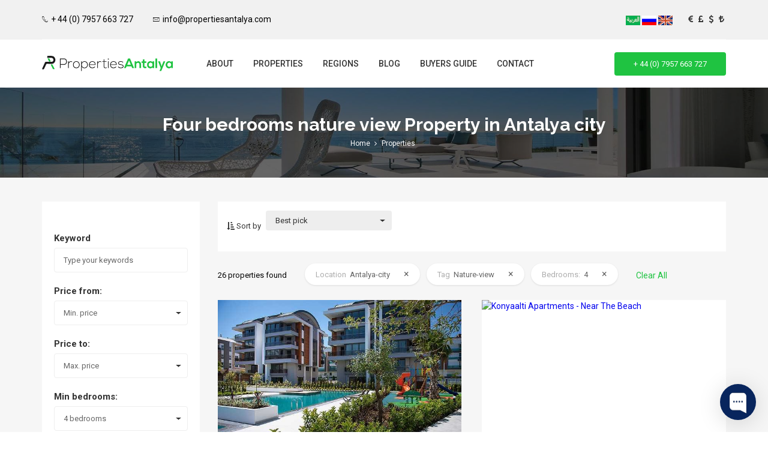

--- FILE ---
content_type: text/html; charset=UTF-8
request_url: https://www.propertiesantalya.com/properties/page/3/turkey-location/antalya-city/turkey-estate/nature-view/bedrooms/4
body_size: 10120
content:
<!DOCTYPE html>
<!--[if IE 7]>
<html class="ie ie7 no-js" lang="en-US">
<![endif]-->
<!--[if IE 8]>
<html class="ie ie8 no-js" lang="en-US">
<![endif]-->
<!--[if !(IE 7) | !(IE 8)  ]><!-->
<html lang="en" class="no-js">
<head>
    <!-- Basic need -->

        <title>Four bedrooms nature view property in Antalya city for sale | Four bedrooms nature view real estate in Antalya city - Properties Antalya</title>
    <meta charset="UTF-8">

    <meta name="robots" content="index,follow">
<meta name="title" content="Four bedrooms nature view property in Antalya city for sale | Four bedrooms nature view real estate in Antalya city">
<meta name="description" content="Look for Four bedrooms nature view property in Antalya city, Turkey. Great choice of Four bedrooms nature view accommodation for sale in Antalya city,">
<meta name="keywords" content="properties,apartments,homes,real estate,Turkish,istanbul,villa,property,sale,turkey">
<meta property="og:title" content="Four bedrooms nature view property in Antalya city for sale | Four bedrooms nature view real estate in Antalya city">
<meta name="viewport" content="width=device-width, initial-scale=1.0">
<meta http-equiv="X-UA-Compatible" content="IE=edge">

    <meta name="format-detection" content="telephone-no">

    <!-- External Fonts -->
    <link href="https://fonts.googleapis.com/css?family=Open+Sans:400,600|Raleway:400,700,800|Roboto:400,500,700" rel="stylesheet">

    <!-- CSS files -->
    <link rel="stylesheet" href="/css/plugins.css">
    <link rel="stylesheet" href="/css/style.css">
    <link rel="stylesheet" href="/css/custom.css">
</head>

<body>


<header class="header">
    <div class="topbar__outer topbar--sea-shell">
        <div class="container">
            <div class="topbar">
                <ul class="topbar__contact">
                    <li><span class="ion-ios-telephone-outline topbar__icon topbar__icon--gray"></span><a href="tel:+4407957663727" class="topbar__link topbar__link--gray topbar__icon--gray">+ 44 (0) 7957 663 727</a></li>
                    <li><span class="ion-ios-email-outline topbar__icon topbar__icon--gray"></span><a href="mailto:info@propertiesantalya.com" class="topbar__link topbar__link--gray">info@propertiesantalya.com</a></li>
                </ul><!-- .topbar__contact -->

                <div class="text-right">
                    <div class="translation-links">
                        <a data-toggle="tooltip" data-placement="bottom" title="Arabic" data-lang="Arabic" href="#"> <img alt="Arabic" width="24" src="/img/flags/arabic.png"> </a>
                        <a data-lang="Russian" data-toggle="tooltip"data-placement="bottom" title="Russian" href="#"> <img alt="Russian" width="24" src="/img/flags/russia_flag_icon.gif"> </a>
                        <a data-lang="English" data-toggle="tooltip" data-placement="bottom" title="English" href="#"> <img alt="English" width="24" src="/img/flags/uk_flag_icon.gif"> </a>
                    </div>

                    <div class="currency-buttons">
                        
<ul class="list-inline">
    <li class="currency-link">
        <a href="/properties/page/3/turkey-location/antalya-city/turkey-estate/nature-view/bedrooms/4?currency=EUR"
           class="currency-button currency-button-EUR">

            <i class="fa fa-eur"></i>


        </a>
    </li>
    <li class="currency-link">
        <a href="/properties/page/3/turkey-location/antalya-city/turkey-estate/nature-view/bedrooms/4?currency=GBP"
           class="currency-button currency-button-GBP">

            <i class="fa fa-gbp"></i>


        </a>
    </li>
    <li class="currency-link">
        <a href="/properties/page/3/turkey-location/antalya-city/turkey-estate/nature-view/bedrooms/4?currency=USD"
           class="currency-button currency-button-USD">

            <i class="fa fa-usd"></i>


        </a>
    </li>
    <li class="currency-link">
        <a href="/properties/page/3/turkey-location/antalya-city/turkey-estate/nature-view/bedrooms/4?currency=TRY"
           class="currency-button currency-button-TRY">

            <i class="fa fa-try"></i>


        </a>
    </li>
</ul>
                    </div>
                </div>




            </div><!-- .topbar -->
        </div><!-- .container -->
    </div><!-- .topbar__container -->
    <div class="container">
        <div class="header__main">
            <div class="header__logo">
                <a href="/">
                    <h1 class="screen-reader-text">Properties Antalya</h1>
                    <img src="/images/properties-antalya-logo.png" alt="Realand">
                </a>
            </div><!-- .header__main -->

            <div class="nav-mobile">
                <a href="#" class="nav-toggle nav-toggle--secondary">
                    <span></span>
                </a><!-- .nav-toggle -->
            </div><!-- .nav-mobile -->

            <div class="header__menu header__menu--v4">
                <ul class="header__nav">

                    

                    <li class="header__nav-item">
                        <a href="/about" class="header__nav-link header__nav-link--mine-shaft">About</a>
                    </li>

                    <li class="header__nav-item">
                        <a href="/properties" class="header__nav-link header__nav-link--mine-shaft">Properties</a>
                        <ul>
                            <li><a href="/properties/turkey-location/antalya-city">Antalya City</a></li>
                            <li><a href="/properties/turkey-location/belek">Belek</a></li>
                            <li><a href="/properties/turkey-region/kalkan">Kalkan</a></li>
                            <li><a href="/properties/turkey-region/side">Side</a></li>
                            <li><a href="/properties/turkey-region/alanya">Alanya</a></li>
                        </ul>

                    </li>


                    <li class="header__nav-item">
                        <a href="#" class="header__nav-link header__nav-link--mine-shaft">Regions</a>
                        <ul>
                            <li><a href="/antalya-info/antalya-area-guide">Antalya Area Guide</a></li>
                            <li><a href="/antalya-info/belek-area-guide">Belek Guide</a></li>
                            <li><a href="/antalya-info/kalkan-area-guide">Kalkan Guide</a></li>
                            <li><a href="/antalya-info/side-area-guide">Side Guide</a></li>
                            <li><a href="/antalya-info/alanya-area-guide">Alanya Guide</a></li>
                        </ul>

                    </li>
                    <li class="header__nav-item">
                        <a href="/blog" class="header__nav-link header__nav-link--mine-shaft">Blog</a>
                    </li>

                    <li class="header__nav-item">
                        <a href="/info/antalya-buyers-guide/buyers-guide" class="header__nav-link header__nav-link--mine-shaft">Buyers Guide</a>
                    </li>

                    <li class="header__nav-item">
                        <a href="/contact" class="header__nav-link header__nav-link--mine-shaft">Contact</a>
                    </li>
                </ul><!-- .header__nav -->





                    <div class="translation-links-mobile">
                        <a data-toggle="tooltip" data-placement="bottom" title="Arabic" data-lang="Arabic" href="#"> <img alt="Arabic" width="24" src="/img/flags/arabic.png"> </a>
                        <a data-lang="Russian" data-toggle="tooltip"data-placement="bottom" title="Russian" href="#"> <img alt="Russian" width="24" src="/img/flags/russia_flag_icon.gif"> </a>
                        <a data-lang="English" data-toggle="tooltip" data-placement="bottom" title="English" href="#"> <img alt="English" width="24" src="/img/flags/uk_flag_icon.gif"> </a>
                    </div>

                    <div class="mobile currency-buttons">
                        
<ul class="list-inline">
    <li class="currency-link">
        <a href="/properties/page/3/turkey-location/antalya-city/turkey-estate/nature-view/bedrooms/4?currency=EUR"
           class="currency-button currency-button-EUR">

            <i class="fa fa-eur"></i>


        </a>
    </li>
    <li class="currency-link">
        <a href="/properties/page/3/turkey-location/antalya-city/turkey-estate/nature-view/bedrooms/4?currency=GBP"
           class="currency-button currency-button-GBP">

            <i class="fa fa-gbp"></i>


        </a>
    </li>
    <li class="currency-link">
        <a href="/properties/page/3/turkey-location/antalya-city/turkey-estate/nature-view/bedrooms/4?currency=USD"
           class="currency-button currency-button-USD">

            <i class="fa fa-usd"></i>


        </a>
    </li>
    <li class="currency-link">
        <a href="/properties/page/3/turkey-location/antalya-city/turkey-estate/nature-view/bedrooms/4?currency=TRY"
           class="currency-button currency-button-TRY">

            <i class="fa fa-try"></i>


        </a>
    </li>
</ul>
                    </div>





            </div><!-- .header__menu -->

            <a href="" class="header__cta">+ 44 (0) 7957 663 727</a>
        </div><!-- .header__main -->
    </div><!-- .container -->
</header><!-- .header -->



                













<style>
    .main-listing__form-label:before{
        content: none;

    }

    .main-listing__form-label {
        text-transform: capitalize;
    }

    .main-listing__wrapper {
        margin-bottom: 20px;
        margin-top: 20px;
    }
</style>
<section class="main-listing">
    <div class="section__header">
        <div class="section__header-overlay">
            <div class="container">
                <h1 class="section__title section__title--centered">Four bedrooms nature view Property in Antalya city</h1>
                <ul class="ht-breadcrumbs ht-breadcrumbs--centered">
                    <li class="ht-breadcrumbs__item"><a href="#" class="ht-breadcrumbs__link"><span class="ht-breadcrumbs__title">Home</span></a></li>
                    <li class="ht-breadcrumbs__item"><a href="#" class="ht-breadcrumbs__link"><span class="ht-breadcrumbs__title">Properties</span></a></li>

                </ul>
                <!-- ht-breadcrumb -->
            </div>
            <!-- .container -->
        </div>
        <!-- .section__header-overlay -->
    </div>
    <!-- .section__header -->
    <div class="main-listing__main">
        <div class="container">
            <div class="row">
                <aside class="col-md-3">
                    <section class="widget main-listing__widget">
                        <div class="hidden-mobile" id="properties-search-block">
                            <form method="post" name="search-properties-form" id="search-properties-form">                            <div class="main-listing__wrapper">
                                <label for="main-listing-keyword" class="main-listing__form-title">Keyword</label>
                                <input type="text" name="keyword" class="main-listing__form-field" placeholder="Type&#x20;your&#x20;keywords" value="">                            </div>
                            <!-- .main-listing__wrapper -->
                            <div class="main-listing__wrapper">
                                <label for="min-year" class="main-listing__form-title">Price from:</label>
                                <select name="price_from" class="ht-field&#x20;main-listing__form-field"><option value="">Min. price</option>
<option value="50000">50,000</option>
<option value="75000">75,000</option>
<option value="100000">100,000</option>
<option value="150000">150,000</option>
<option value="250000">250,000</option>
<option value="400000">400,000</option>
<option value="500000">500,000</option></select>                            </div>
                            <!-- .main-listing__wrapper -->
                            <div class="main-listing__wrapper">
                                <label for="min-year" class="main-listing__form-title">Price to:</label>
                                <select name="price_to" class="ht-field&#x20;main-listing__form-field"><option value="">Max. price</option>
<option value="50000">50,000</option>
<option value="75000">75,000</option>
<option value="100000">100,000</option>
<option value="150000">150,000</option>
<option value="250000">250,000</option>
<option value="400000">400,000</option>
<option value="500000">500,000</option></select>                            </div>
                            <!-- .main-listing__wrapper -->
                            <div class="main-listing__wrapper">
                                <label for="min-year" class="main-listing__form-title">Min bedrooms:</label>
                                <select name="bedrooms" class="ht-field&#x20;main-listing__form-field"><option value="">Min. bedrooms</option>
<option value="1">1 bedroom</option>
<option value="2">2 bedrooms</option>
<option value="3">3 bedrooms</option>
<option value="4" selected="selected">4 bedrooms</option>
<option value="5">5 bedrooms</option>
<option value="6">6 bedrooms</option>
<option value="7">7 bedrooms</option>
<option value="8">8 bedrooms</option>
<option value="9">9 bedrooms</option>
<option value="10">10 bedrooms</option></select>                            </div>
                            <!-- .main-listing__wrapper -->
                            <div class="main-listing__wrapper">
                                <label for="min-year" class="main-listing__form-title">Min bathrooms:</label>
                                <select name="bathrooms" class="ht-field&#x20;main-listing__form-field"><option value="">Min. bathrooms</option>
<option value="1">1 bathroom</option>
<option value="2">2 bathrooms</option>
<option value="3">3 bathrooms</option>
<option value="4">4 bathrooms</option>
<option value="5">5 bathrooms</option>
<option value="6">6 bathrooms</option>
<option value="7">7 bathrooms</option>
<option value="8">8 bathrooms</option>
<option value="9">9 bathrooms</option>
<option value="10">10 bathrooms</option></select>                            </div>
                            <!-- .main-listing__wrapper -->
                                                        <input type="submit" name="submit" class="main-listing__form-reset" value="Search">


                                                            <a class="btn" style="text-align: center; display: block;background-color: lightgrey;color: white; border-radius: 3px;padding: 5px;margin-top: 10px"
                                   href="/properties">
                                    RESET
                                </a>
                            
                            




                            </form>                        </div>
                        <div id="properties-filters">


                                                            <div class="main-listing__wrapper">
                                    <label class="main-listing__form-title">Property Type</label>
                                                                            <div class="main-listing__form-select">
                                            <a href="/properties/page/3/property-type/apartment/turkey-location/antalya-city/turkey-estate/nature-view/bedrooms/4"
                                               class="main-listing__form-label">Apartment</a>
                                            <span class="main-listing__form-desc">(14)</span>
                                        </div>
                                                                            <div class="main-listing__form-select">
                                            <a href="/properties/page/3/property-type/penthouse/turkey-location/antalya-city/turkey-estate/nature-view/bedrooms/4"
                                               class="main-listing__form-label">Penthouse</a>
                                            <span class="main-listing__form-desc">(5)</span>
                                        </div>
                                                                            <div class="main-listing__form-select">
                                            <a href="/properties/page/3/property-type/villa/turkey-location/antalya-city/turkey-estate/nature-view/bedrooms/4"
                                               class="main-listing__form-label">Villa</a>
                                            <span class="main-listing__form-desc">(7)</span>
                                        </div>
                                                                    </div>
                                <!-- main-listing__form-select -->
                            
                            


                            






                            



                            
                                <div class="list-group">


                                    <div class="main-listing__wrapper">

                                        <label class="main-listing__form-title">Filter by Region</label>

                                            
                                                <div class="main-listing__form-select">
                                                    <a href="/properties/page/3/turkey-region/antalya/turkey-location/antalya-city/turkey-estate/nature-view/bedrooms/4"
                                                       class="main-listing__form-label"> Antalya</a>
                                                    <span class="main-listing__form-desc">(26)</span>
                                                </div>

                                            
                                    </div>

                            








                        </div>




                    </section>


                    
                        <section class="widget main-listing__widget">


                            <label class="main-listing__form-title">Info</label>
                            <hr>

                            <p>Antalya, known as the Turkish Riviera, is the eighth most populous city in Turkey and the largest city on the southern Mediterranean coastline.</p>

<p>Apart from it being one of Turkey&#39;s major cities it is also an area of stunning natural beauty that is steeped in wonderful history with some amazing historical sites to explore, stunning white sandy beaches, and plays a very important role in Turkey&rsquo;s tourism trade, attracting Turkish and international tourist in huge numbers every year.</p>

<p>Antalya is sheltered by the towering Taurus mountain range, giving the area a wonderful climate with an average of 300 days of sunshine every year, with an average temperature of around 35 degrees centigrade in the height of the summer.</p>

<p>Antalya is an ideal area for year-round living, being a huge city it hosts an abundance of amenities with excellent educational facilities, fantastic hospitals, and numerous large shopping malls dotted across the region all offering international branded stores, famous name places to eat, and cinema&rsquo;s etc.</p>

<p>Nightlife in Antalya as you would expect is excellent, with an array of bars and nightclubs all open to the early hours, offering top named DJ&rsquo;s, live bands and more attracting hundreds every night.</p>

<p><strong>Real Estate in Antalya City</strong></p>

<p>An ever growing city which has, and still is seeing a huge amount of redevelopment to meet the growing demand, with new up-and-coming s already proving popular with locals and overseas buyers alike.</p>

<p>The new modern suburb of Konyaalti is an ideal area to buy property in Antalya city, Turkey, located very close to the centre boasting amazing beaches, and excellent area for investment attracting holiday makers and the younger workforce of the city with its short commute the office every day, rental yields are high throughout the year, where you can expect a rental income in the region of 6% per annum, and as the area continues to grow, demand also increases which will also see excellent capital appreciation in the mid to long term.</p>

<p>Another excellent area for property in Antalya city is the stunning Lara Beach, where the fine sandy beaches are lined with quality themed all inclusive hotels. Homes here again attract holiday makers the slightly higher paid workforce of the city, settled on the outskirts, away from the hustle and bustle of the centre, where homes come with a high premium than Konyaalti as Lara is an already established area which is very sought after.</p>

<p>Kepez sitting slightly inland from the coast attracts nature loving tourists, home to the beautiful Duden waterfalls and Antalya Zoo, both busy attractions throughout the year. Another growing area, where overseas buyers are cashing in on year-round rentals and are seeing excellent capital growth too.</p>

<p><strong>Antalya City Property For Sale</strong></p>

<p>Apartment accommodation for sale in Antalya city is in the most demand, often found in large modern complexes with an array of in-site facilities for all the family, with prices starting from around &pound;40,000 for a modern 1 bedroom apartment in the city centre climbing to the hundreds of thousands in the exclusive Lara Beach area, therefore accommodation in Antalya city, Turkey, offers something to suit all budgets no matter how low.</p>

<p>&nbsp;</p>

<p>Turkey Homes will guide you to your ideal Antalya property, taking into consideration your lifestyle requirements and budget.</p>

                        </section>

                    



                    <!-- .widget -->
                </aside>
                <!-- .col -->
                <main class="col-md-9">


                    <style>
                        #edit-hash {
                            background-color: rgba(255, 254, 211, 0.87);
                            padding: 20px;
                            margin-bottom: 25px;
                            border:1px solid rgba(247, 237, 118, 0.87);
                        }

                        #edit-hash-form {
                            display: none;
                        }

                        #edit-hash-form .btn-primary {
                            background-color: gray;
                            display: inline-block;
                            color: white;
                        }

                        #edit-hash-lnk-close {
                            background-color: gray;
                            padding: 10px;
                            color: white;
                        }

                    </style>





                    








                    <div class="listing-sort listing-sort--main-listing">
                        <div class="listing-sort__inner">


                            <p class="listing-sort__sort">
                                <label for="sort-type" class="listing-sort__label"><i class="fa fa-sort-amount-asc" aria-hidden="true"></i> Sort by </label>


                                <select class="ht-field listing-sort__field" data-value=""
                                        data-target="https://www.propertiesantalya.com/properties/page/3/turkey-location/antalya-city/turkey-estate/nature-view/bedrooms/4" id="properties-order-filter">
                                    <option value="">Best pick</option>
                                    <option value="newest">Newest</option>
                                    <option value="popular">Most Viewed</option>
                                    <option value="price-asc">Price: Low to High</option>
                                    <option value="price-desc">Price: High to Low</option>
                                </select>


                            </p>


                            <!-- .listing-sort__sort -->
                        </div>
                        <!-- .listing-sort__inner -->
                    </div>





                    

                    <!-- .listing-sort -->
                    <div class="main-listing__tags">


                        
                        <span class="main-listing__result">26 properties found</span>
                        <ul class="main-listing__list">



                                                        
                                                                


                                <li class="main-listing__tag">



                                    

                                    


                                    
                                    



                                                                            <span class="main-listing__tag-label">Location</span>
                                        Antalya-city                                    

                                    <a href="/properties/turkey-estate/nature-view/bedrooms/4" class="main-listing__tag-close">&times;</a>


                                </li>



                            
                                                                


                                <li class="main-listing__tag">



                                    

                                    


                                    
                                    



                                                                            <span class="main-listing__tag-label">Tag</span>
                                        Nature-view                                    

                                    <a href="/properties/turkey-location/antalya-city/bedrooms/4" class="main-listing__tag-close">&times;</a>


                                </li>



                            
                                                                


                                <li class="main-listing__tag">



                                    
                                        <span class="main-listing__tag-label">Bedrooms:</span>
                                        4                                    

                                    


                                    
                                    



                                    

                                    <a href="/properties/turkey-location/antalya-city/turkey-estate/nature-view" class="main-listing__tag-close">&times;</a>


                                </li>



                            


                            <!-- .main-listing__tag -->
                        </ul>
                        <!-- .main-listing__list -->
                        <a href="/properties" class="main-listing__clear">Clear All</a>
                    </div>


                    


                    <!-- .main-listing__tags -->
                    <section class="main-listing__item-grid">
                                                                                <div class="item-grid__container">
                                <div class="listing">
                                    <div class="item-grid__image-container">
                                        <a href="/property/2496/turnkey-luxury-antalya-property-for-sale-spacious-modern-antalya-penthouses-in-popular-konyaalti-smart-home">
                                            <div class="item-grid__image-overlay"></div>
                                            <!-- .item-grid__image-overlay -->
                                                                                                                                        <img src="https://d32ex7notsszg6.cloudfront.net/properties/2496/properties-medium/5b6ac830cc7a2.jpg" alt="Key Ready Luxury Penthouse In Konyaalti" class="listing__img">
                                            
                                        </a>
                                    </div>
                                    <div class="item-grid__content-container">
                                        <div class="listing__content">
                                            <h3 class="listing__title"><a href="/property/2496/turnkey-luxury-antalya-property-for-sale-spacious-modern-antalya-penthouses-in-popular-konyaalti-smart-home">
                                                                                                            4-Bed Luxury Penthouse - Konyaalti, Antalya                                                                                                    </a>
                                            </h3>
                                            <p class="listing__location"><span class="ion-ios-location-outline listing__location-icon"></span>
                                                                                                                                                    Antalya city                                                                                                                                                                                                    ,                                                    Antalya                                                                                            </p>




                                            <p class="listing__price">
                                                                                                                                                                                                                                                                                                                        $1,054,791                                                    <span itemprop="priceCurrency" content="EUR"></span>
                                                    <span itemprop="price" content="900000"></span>
                                                


                                            </p>
                                            <div class="listing__details">
                                                <ul class="listing__stats">
                                                    


                                                    <li><img  src="/images/bed.png">
                                                        <span class="listing__figure">4                                    </span>
                                                    </li>

                                                    <li><img  src="/images/bathtub.png">
                                                        <span class="listing__figure">3                                    </span>
                                                    </li>


                                                    <li><span class="listing__figure">270</span> sq.m</li>




                                                </ul>
                                                <!-- .listing__stats -->
                                                <a href="/property/2496/turnkey-luxury-antalya-property-for-sale-spacious-modern-antalya-penthouses-in-popular-konyaalti-smart-home" class="listing__btn">Details <span class="listing__btn-icon"><i class="fa fa-angle-right" aria-hidden="true"></i></span></a>
                                            </div>
                                            <!-- .listing__details -->
                                        </div>
                                        <!-- .listing-content -->
                                    </div>
                                </div>
                                <!-- .listing -->
                            </div>
                            <!-- .col -->
                                                                                <div class="item-grid__container">
                                <div class="listing">
                                    <div class="item-grid__image-container">
                                        <a href="/property/2249/luxury-antalya-property-for-sale-turnkey-apartments-in-konyaalti-near-the-beach-and-marina">
                                            <div class="item-grid__image-overlay"></div>
                                            <!-- .item-grid__image-overlay -->
                                                                                                                                        <img src="https://d32ex7notsszg6.cloudfront.net/properties/2249/properties-medium/5acc7bca5480a.jpg" alt="Konyaalti Apartments - Near The Beach" class="listing__img">
                                            
                                        </a>
                                    </div>
                                    <div class="item-grid__content-container">
                                        <div class="listing__content">
                                            <h3 class="listing__title"><a href="/property/2249/luxury-antalya-property-for-sale-turnkey-apartments-in-konyaalti-near-the-beach-and-marina">
                                                                                                            New Luxury Apartments in Konyaalti                                                                                                    </a>
                                            </h3>
                                            <p class="listing__location"><span class="ion-ios-location-outline listing__location-icon"></span>
                                                                                                                                                    Antalya city                                                                                                                                                                                                    ,                                                    Antalya                                                                                            </p>




                                            <p class="listing__price">
                                                                                                                                                                                                                                                                                                                        $153,531                                                    <span itemprop="priceCurrency" content="EUR"></span>
                                                    <span itemprop="price" content="131000"></span>
                                                


                                            </p>
                                            <div class="listing__details">
                                                <ul class="listing__stats">
                                                    


                                                    <li><img  src="/images/bed.png">
                                                        <span class="listing__figure">4                                    </span>
                                                    </li>

                                                    <li><img  src="/images/bathtub.png">
                                                        <span class="listing__figure">3                                    </span>
                                                    </li>


                                                    <li><span class="listing__figure">176</span> sq.m</li>




                                                </ul>
                                                <!-- .listing__stats -->
                                                <a href="/property/2249/luxury-antalya-property-for-sale-turnkey-apartments-in-konyaalti-near-the-beach-and-marina" class="listing__btn">Details <span class="listing__btn-icon"><i class="fa fa-angle-right" aria-hidden="true"></i></span></a>
                                            </div>
                                            <!-- .listing__details -->
                                        </div>
                                        <!-- .listing-content -->
                                    </div>
                                </div>
                                <!-- .listing -->
                            </div>
                            <!-- .col -->
                                                                                <div class="item-grid__container">
                                <div class="listing">
                                    <div class="item-grid__image-container">
                                        <a href="/property/2188/newly-completed-modern-apartments-in-antalya-for-sale-turkey-real-estate-in-lara">
                                            <div class="item-grid__image-overlay"></div>
                                            <!-- .item-grid__image-overlay -->
                                                                                                                                        <img src="https://d32ex7notsszg6.cloudfront.net/properties/2188/properties-medium/5ab0c96577b31.jpg" alt="New Modern Apartments - Lara Beach" class="listing__img">
                                            
                                        </a>
                                    </div>
                                    <div class="item-grid__content-container">
                                        <div class="listing__content">
                                            <h3 class="listing__title"><a href="/property/2188/newly-completed-modern-apartments-in-antalya-for-sale-turkey-real-estate-in-lara">
                                                                                                            Affordable Lara Beach Apartments                                                                                                    </a>
                                            </h3>
                                            <p class="listing__location"><span class="ion-ios-location-outline listing__location-icon"></span>
                                                                                                                                                    Antalya city                                                                                                                                                                                                    ,                                                    Antalya                                                                                            </p>




                                            <p class="listing__price">
                                                                                                                                                                                                                                                                                                                        $107,237                                                    <span itemprop="priceCurrency" content="EUR"></span>
                                                    <span itemprop="price" content="91500"></span>
                                                


                                            </p>
                                            <div class="listing__details">
                                                <ul class="listing__stats">
                                                    


                                                    <li><img  src="/images/bed.png">
                                                        <span class="listing__figure">4                                    </span>
                                                    </li>

                                                    <li><img  src="/images/bathtub.png">
                                                        <span class="listing__figure">2                                    </span>
                                                    </li>


                                                    <li><span class="listing__figure">160</span> sq.m</li>




                                                </ul>
                                                <!-- .listing__stats -->
                                                <a href="/property/2188/newly-completed-modern-apartments-in-antalya-for-sale-turkey-real-estate-in-lara" class="listing__btn">Details <span class="listing__btn-icon"><i class="fa fa-angle-right" aria-hidden="true"></i></span></a>
                                            </div>
                                            <!-- .listing__details -->
                                        </div>
                                        <!-- .listing-content -->
                                    </div>
                                </div>
                                <!-- .listing -->
                            </div>
                            <!-- .col -->
                                                                                <div class="item-grid__container">
                                <div class="listing">
                                    <div class="item-grid__image-container">
                                        <a href="/property/1279/luxury-antalya-property-close-to-lara-beach-newly-built-antalya-villa-for-sale">
                                            <div class="item-grid__image-overlay"></div>
                                            <!-- .item-grid__image-overlay -->
                                                                                                                                        <img src="https://d32ex7notsszg6.cloudfront.net/properties/1279/properties-medium/583bfb3eb3a29.jpg" alt="Luxury Modern Villas - Lara Beach, Antalya" class="listing__img">
                                            
                                        </a>
                                    </div>
                                    <div class="item-grid__content-container">
                                        <div class="listing__content">
                                            <h3 class="listing__title"><a href="/property/1279/luxury-antalya-property-close-to-lara-beach-newly-built-antalya-villa-for-sale">
                                                                                                            Luxury Lara Beach Villas                                                                                                    </a>
                                            </h3>
                                            <p class="listing__location"><span class="ion-ios-location-outline listing__location-icon"></span>
                                                                                                                                                    Antalya city                                                                                                                                                                                                    ,                                                    Antalya                                                                                            </p>




                                            <p class="listing__price">
                                                                                                                                                                                                                                                                                                                        $1,037,211                                                    <span itemprop="priceCurrency" content="EUR"></span>
                                                    <span itemprop="price" content="885000"></span>
                                                


                                            </p>
                                            <div class="listing__details">
                                                <ul class="listing__stats">
                                                    


                                                    <li><img  src="/images/bed.png">
                                                        <span class="listing__figure">4                                    </span>
                                                    </li>

                                                    <li><img  src="/images/bathtub.png">
                                                        <span class="listing__figure">4                                    </span>
                                                    </li>


                                                    <li><span class="listing__figure">320</span> sq.m</li>




                                                </ul>
                                                <!-- .listing__stats -->
                                                <a href="/property/1279/luxury-antalya-property-close-to-lara-beach-newly-built-antalya-villa-for-sale" class="listing__btn">Details <span class="listing__btn-icon"><i class="fa fa-angle-right" aria-hidden="true"></i></span></a>
                                            </div>
                                            <!-- .listing__details -->
                                        </div>
                                        <!-- .listing-content -->
                                    </div>
                                </div>
                                <!-- .listing -->
                            </div>
                            <!-- .col -->
                                                                                <div class="item-grid__container">
                                <div class="listing">
                                    <div class="item-grid__image-container">
                                        <a href="/property/1151/luxury-5-hotel-concept-apartments-for-sale-in-konyaalti-antalya-luxury-antalya-properties">
                                            <div class="item-grid__image-overlay"></div>
                                            <!-- .item-grid__image-overlay -->
                                                                                                                                        <img src="https://d32ex7notsszg6.cloudfront.net/properties/1151/properties-medium/57cfc96938082.jpg" alt="Hotel Concept Apartments in Antalya" class="listing__img">
                                            
                                        </a>
                                    </div>
                                    <div class="item-grid__content-container">
                                        <div class="listing__content">
                                            <h3 class="listing__title"><a href="/property/1151/luxury-5-hotel-concept-apartments-for-sale-in-konyaalti-antalya-luxury-antalya-properties">
                                                                                                            Luxury Marina Apartments - Konyaalti                                                                                                    </a>
                                            </h3>
                                            <p class="listing__location"><span class="ion-ios-location-outline listing__location-icon"></span>
                                                                                                                                                    Antalya city                                                                                                                                                                                                    ,                                                    Antalya                                                                                            </p>




                                            <p class="listing__price">
                                                                                                                                                                                                                                                                                                                        $937,592                                                    <span itemprop="priceCurrency" content="EUR"></span>
                                                    <span itemprop="price" content="800000"></span>
                                                


                                            </p>
                                            <div class="listing__details">
                                                <ul class="listing__stats">
                                                    


                                                    <li><img  src="/images/bed.png">
                                                        <span class="listing__figure">4                                    </span>
                                                    </li>

                                                    <li><img  src="/images/bathtub.png">
                                                        <span class="listing__figure">2                                    </span>
                                                    </li>


                                                    <li><span class="listing__figure">205</span> sq.m</li>




                                                </ul>
                                                <!-- .listing__stats -->
                                                <a href="/property/1151/luxury-5-hotel-concept-apartments-for-sale-in-konyaalti-antalya-luxury-antalya-properties" class="listing__btn">Details <span class="listing__btn-icon"><i class="fa fa-angle-right" aria-hidden="true"></i></span></a>
                                            </div>
                                            <!-- .listing__details -->
                                        </div>
                                        <!-- .listing-content -->
                                    </div>
                                </div>
                                <!-- .listing -->
                            </div>
                            <!-- .col -->
                                                                                <div class="item-grid__container">
                                <div class="listing">
                                    <div class="item-grid__image-container">
                                        <a href="/property/1148/spacious-panoramic-sea-view-home-for-sale-in-lara-antalya-property-in-antalya-sea-views">
                                            <div class="item-grid__image-overlay"></div>
                                            <!-- .item-grid__image-overlay -->
                                                                                                                                        <img src="https://d32ex7notsszg6.cloudfront.net/properties/1148/properties-medium/57ce87172ebbe.jpg" alt="Lara Beach Panoramic Sea View Apartment" class="listing__img">
                                            
                                        </a>
                                    </div>
                                    <div class="item-grid__content-container">
                                        <div class="listing__content">
                                            <h3 class="listing__title"><a href="/property/1148/spacious-panoramic-sea-view-home-for-sale-in-lara-antalya-property-in-antalya-sea-views">
                                                                                                            Lara Sea View Apartment                                                                                                    </a>
                                            </h3>
                                            <p class="listing__location"><span class="ion-ios-location-outline listing__location-icon"></span>
                                                                                                                                                    Antalya city                                                                                                                                                                                                    ,                                                    Antalya                                                                                            </p>




                                            <p class="listing__price">
                                                                                                                                                                                                                                                                                                                        $1,043,071                                                    <span itemprop="priceCurrency" content="EUR"></span>
                                                    <span itemprop="price" content="890000"></span>
                                                


                                            </p>
                                            <div class="listing__details">
                                                <ul class="listing__stats">
                                                    


                                                    <li><img  src="/images/bed.png">
                                                        <span class="listing__figure">4                                    </span>
                                                    </li>

                                                    <li><img  src="/images/bathtub.png">
                                                        <span class="listing__figure">2                                    </span>
                                                    </li>


                                                    <li><span class="listing__figure">220</span> sq.m</li>




                                                </ul>
                                                <!-- .listing__stats -->
                                                <a href="/property/1148/spacious-panoramic-sea-view-home-for-sale-in-lara-antalya-property-in-antalya-sea-views" class="listing__btn">Details <span class="listing__btn-icon"><i class="fa fa-angle-right" aria-hidden="true"></i></span></a>
                                            </div>
                                            <!-- .listing__details -->
                                        </div>
                                        <!-- .listing-content -->
                                    </div>
                                </div>
                                <!-- .listing -->
                            </div>
                            <!-- .col -->
                                            </section>
                    <!-- .main-listing__item-grid -->



                    <!-- pagination -->
                    <div class="paging text-center">
                        
    <ul class="pagination pagination--t-margin">

        <!-- Previous page link -->
                    <li class="pagination__item">
                <a class="pagination__link pagination__link_prev" href="/properties/page/2/turkey-location/antalya-city/turkey-estate/nature-view/bedrooms/4">
                    <i class="fa fa-angle-left" aria-hidden="true"></i>
                </a></li>
        

        <!-- Numbered page links -->
                                    <li class="pagination__item"><a class="pagination__link" href="/properties/page/1/turkey-location/antalya-city/turkey-estate/nature-view/bedrooms/4">
                        1                    </a></li>
                                                <li class="pagination__item"><a class="pagination__link" href="/properties/page/2/turkey-location/antalya-city/turkey-estate/nature-view/bedrooms/4">
                        2                    </a></li>
                                                <li class="pagination__item"><a class="pagination__link pagination__link--selected" href="#">3</a></li>
                    




        <!-- Next page link -->
        

    </ul>












                    </div>
















                </main>

                <div class="col-lg-12">

                    




                        
                        
                        

                            <div class="property__feature">
                                <h3 class="property__feature-title property__feature-title--b-spacing">Why buy property in Antalya-city Turkey</h3>
                                <p>Apart from it being one of Turkey&#39;s major cities it is also an area of stunning natural beauty that is steeped in wonderful history with some amazing historical sites to explore, stunning white sandy beaches, and plays a very important role in Turkey&rsquo;s tourism trade, attracting Turkish and international tourist in huge numbers every year.</p>
                            </div>



                        



                    



                </div>
                <!-- .col -->
            </div>
            <!-- row -->
        </div>
        <!-- .container -->
    </div>
    <!-- .main-listing__main -->
</section>
<!-- .main-listing -->



<section class="newsletter">
    <div class="container">
        <div class="row">
            <div class="col-md-6 newsletter__content">
                <img src="/images/iconmail.png" alt="Newsletter" class="newsletter__icon">
                <div class="newsletter__text-content">
                    <h2 class="newsletter__title">Newsletter</h2>
                    <p class="newsletter__desc">Sign up for our newsletter to get up-to-date from us</p>
                </div>
            </div><!-- .col -->

            <div class="col-md-6">
                <form action="index.html" class="newsletter__form">
                    <input type="email" class="newsletter__field" placeholder="Enter Your E-mail">
                    <button type="submit" class="newsletter__submit">Subscribe</button>
                </form>
            </div><!-- .col -->
        </div><!-- .row -->
    </div><!-- .container -->
</section><!-- .newsletter -->

<footer class="footer">
    <div class="footer__main footer__main--v2">
        <div class="container">
            <div class="footer__logo">
                <h1 class="screen-reader-text">Properties Antalya</h1>
                <img style="width: 250px" src="/images/logo-pa-white.png" alt="Properties Antalya">
            </div><!-- .footer__logo -->
            <p class="footer__desc">
                <strong>Properties Antalya is part of a Turkey Homes Group of Companies.</strong><br>
                <br>
                Properties Antalya is your new hub for finding your ideal home in Antalya. Search 
                <a title="property for sale in Antalya" href="https://www.turkeyhomes.com/properties/turkey-region/antalya"> property for sale in
                Antalya</a> including homes for sale in Alanya, Kalkan, Side and many more..</p>
            <ul style="display: none" class="footer__social">
                <li><a href="#"><i class="fa fa-facebook" aria-hidden="true"></i></a></li>
                <li><a href="#"><i class="fa fa-twitter" aria-hidden="true"></i></a></li>
                <li><a href="#"><i class="fa fa-pinterest" aria-hidden="true"></i></a></li>
                <li><a href="#"><i class="fa fa-google-plus" aria-hidden="true"></i></a></li>
                <li><a href="#"><i class="fa fa-linkedin" aria-hidden="true"></i></a></li>
                <li><a href="#"><i class="fa fa-instagram" aria-hidden="true"></i></a></li>
                <li><a href="#"><i class="fa fa-youtube-play" aria-hidden="true"></i></a></li>
            </ul><!-- .footer__social -->
        </div><!-- .container -->
    </div><!-- .footer__main -->

    <div class="footer__copyright footer__copyright--v2">
        <div class="container">
            <div class="footer__copyright-inner">
                <p class="footer__copyright-desc">
                    © 2026 <span class="footer--highlighted-v2">PropertiesAntalya</span> All Right Reserved.
                </p>
                <ul class="footer__copyright-list">
                    <li><a href="#">Designed By Webdesign7</a></li>
                </ul>
            </div><!-- .footer__copyright-inner -->
        </div><!-- .container -->
    </div><!-- .footer__copyright -->
</footer>

<a href="#" class="back-to-top"><span class="ion-ios-arrow-up"></span></a>

<div id="page-loader">
    <div class="page-loader__logo">
        <img src="/images/properties-antalya-logo.png" alt="Properties Antalya">
    </div><!-- .page-loader__logo -->

    <div class="sk-folding-cube">
        <div class="sk-cube1 sk-cube"></div>
        <div class="sk-cube2 sk-cube"></div>
        <div class="sk-cube4 sk-cube"></div>
        <div class="sk-cube3 sk-cube"></div>
    </div><!-- .sk-folding-cube -->
</div><!-- .page-loader -->


<div id="contactBar">
    
    
    
        <a href="whatsapp://send?text=Hello, I am interested to buy a property. &phone=+447957663727" class="green">
        <i class="fa fa-whatsapp" aria-hidden="true"></i> <span>WhatsApp Us</span></a>
        
       
    


    
    <a href="/contact" class="red"><i class="fa fa-envelope-o" aria-hidden="true"></i> <span>Contact Us</span></a>
</div>





<!-- Begin of Chaport Live Chat code -->
<script  type="text/javascript">
    (function(w,d,v3){
        w.chaportConfig = {
            appId : '5ee23f23df0b5a30b8b46ca1'
        };

        if(w.chaport)return;v3=w.chaport={};v3._q=[];v3._l={};v3.q=function(){v3._q.push(arguments)};v3.on=function(e,fn){if(!v3._l[e])v3._l[e]=[];v3._l[e].push(fn)};var s=d.createElement('script');s.type='text/javascript';s.async=true;s.src='https://app.chaport.com/javascripts/insert.js';var ss=d.getElementsByTagName('script')[0];ss.parentNode.insertBefore(s,ss)})(window, document);
</script>
<!-- End of Chaport Live Chat code -->




<div id="google_translate_element"></div>
<script type="text/javascript">
    function googleTranslateElementInit() {
        new google.translate.TranslateElement({pageLanguage: 'en', layout: google.translate.TranslateElement.InlineLayout.SIMPLE, autoDisplay: false}, 'google_translate_element');
    }
</script>
<script src="https://translate.google.com/translate_a/element.js?cb=googleTranslateElementInit" type="text/javascript"></script>






<!-- JS Files -->
<script src="/js/jquery-1.12.4.min.js"></script>
<script src="/js/plugins.js"></script>
<script src="https://maps.googleapis.com/maps/api/js?key=AIzaSyBDyCxHyc8z9gMA5IlipXpt0c33Ajzqix4"></script>
<script src="https://cdn.rawgit.com/googlemaps/v3-utility-library/master/infobox/src/infobox.js"></script>
<script src="/js/custom.js"></script>
<script src="/js/property.js"></script>
</body>
</html>

--- FILE ---
content_type: text/css
request_url: https://www.propertiesantalya.com/css/style.css
body_size: 23936
content:
/*------------------------------------------------------------------
[TABLE OF CONTENT ]

1. FRAMEWORK

2. REFERENCES
  2.1. Color Variables
  2.2. Fonts Variables
  2.3. Breakpoint Variables
  2.4. Mixins

3. GENERAL
  3.1. Base Style
  3.2. Typography

4. MODULES
  4.1. Header / .header
  4.2. Footer / .footer
  4.3. Section / .section__header
  4.4. Slick Navigation / .slick__navigation
  4.5. Blog Column
  4.6. Blog Widget / .widget
  4.7. Contact Form / .contact-form
  4.8. Main Slider / .main-slider
  4.9. Item Grid / .item-grid
  4.10. New Listing / .new-listing
  4.11. Slick Dot Indicators / .slick-dots
  4.12. Features / .features
  4.13. Featured Listing / .featured-listing
  4.14. Listing / .listing
  4.15. Main Listing / .main-listing
  4.16. Testimonial / .testimonial
  4.17. Famous Agents / .famous-agents
  4.18. Newsletter / .newsletter
  4.19. Popular Links / .popular-links
  4.20. Partners / .partners
  4.21. News (Blog) / .news
  4.22. News (Blog) Navigation
  4.23. News (Blog) / Comment
  4.24. Breadcrumbs/ .ht-breadcrumbs
  4.25. Agents With Info / .agents-with-info
  4.26. Agents With Button / .agents-with-button
  4.27. Agency / .agency
  4.28. Single / .single
  4.29. Agents Single / .agents-single
  4.30. Agencies Single / .agencies-single
  4.31. About Us / .about-us
  4.32. Contact / .contact
  4.33. Error 404 / .error-404
  4.34. Pagination / .pagination
  4.35. Blog 
  4.36. Listing Search / .listing-search
  4.37. Listing Sort / .listing-sort
  4.38. Google Maps
  4.39. Property / .property
  4.40. Coming Soon / .coming-soon
  4.41. Package / .package
  4.42. Bookmarked Listing / .bookmarked-listing
  4.43. My Property / .my-property
  4.44. Sign-up / .sign-up
  4.45. Back to Top / .back-to-top
  4.46. My Profile / .my-profile
  4.47. Submit Property / .submit-property
-------------------------------------------------------------------*/
/* 1. FRAMEWORK
***********************/
/*!
 * Bootstrap v3.3.5 (http://getbootstrap.com)
 * Copyright 2011-2015 Twitter, Inc.
 * Licensed under MIT (https://github.com/twbs/bootstrap/blob/master/LICENSE)
 */
.container {
  margin-right: auto;
  margin-left: auto;
  padding-left: 15px;
  padding-right: 15px;
}
@media (min-width: 768px) {
  .container {
    width: 750px;
  }
}
@media (min-width: 992px) {
  .container {
    width: 970px;
  }
}
@media (min-width: 1200px) {
  .container {
    width: 1170px;
  }
}
.container-fluid {
  margin-right: auto;
  margin-left: auto;
  padding-left: 15px;
  padding-right: 15px;
}
.row {
  margin-left: -15px;
  margin-right: -15px;
}
.col-xs-1, .col-sm-1, .col-md-1, .col-lg-1, .col-xs-2, .col-sm-2, .col-md-2, .col-lg-2, .col-xs-3, .col-sm-3, .col-md-3, .col-lg-3, .col-xs-4, .col-sm-4, .col-md-4, .col-lg-4, .col-xs-5, .col-sm-5, .col-md-5, .col-lg-5, .col-xs-6, .col-sm-6, .col-md-6, .col-lg-6, .col-xs-7, .col-sm-7, .col-md-7, .col-lg-7, .col-xs-8, .col-sm-8, .col-md-8, .col-lg-8, .col-xs-9, .col-sm-9, .col-md-9, .col-lg-9, .col-xs-10, .col-sm-10, .col-md-10, .col-lg-10, .col-xs-11, .col-sm-11, .col-md-11, .col-lg-11, .col-xs-12, .col-sm-12, .col-md-12, .col-lg-12 {
  position: relative;
  min-height: 1px;
  padding-left: 15px;
  padding-right: 15px;
}
.col-xs-1, .col-xs-2, .col-xs-3, .col-xs-4, .col-xs-5, .col-xs-6, .col-xs-7, .col-xs-8, .col-xs-9, .col-xs-10, .col-xs-11, .col-xs-12 {
  float: left;
}
.col-xs-12 {
  width: 100%;
}
.col-xs-11 {
  width: 91.66666667%;
}
.col-xs-10 {
  width: 83.33333333%;
}
.col-xs-9 {
  width: 75%;
}
.col-xs-8 {
  width: 66.66666667%;
}
.col-xs-7 {
  width: 58.33333333%;
}
.col-xs-6 {
  width: 50%;
}
.col-xs-5 {
  width: 41.66666667%;
}
.col-xs-4 {
  width: 33.33333333%;
}
.col-xs-3 {
  width: 25%;
}
.col-xs-2 {
  width: 16.66666667%;
}
.col-xs-1 {
  width: 8.33333333%;
}
.col-xs-pull-12 {
  right: 100%;
}
.col-xs-pull-11 {
  right: 91.66666667%;
}
.col-xs-pull-10 {
  right: 83.33333333%;
}
.col-xs-pull-9 {
  right: 75%;
}
.col-xs-pull-8 {
  right: 66.66666667%;
}
.col-xs-pull-7 {
  right: 58.33333333%;
}
.col-xs-pull-6 {
  right: 50%;
}
.col-xs-pull-5 {
  right: 41.66666667%;
}
.col-xs-pull-4 {
  right: 33.33333333%;
}
.col-xs-pull-3 {
  right: 25%;
}
.col-xs-pull-2 {
  right: 16.66666667%;
}
.col-xs-pull-1 {
  right: 8.33333333%;
}
.col-xs-pull-0 {
  right: auto;
}
.col-xs-push-12 {
  left: 100%;
}
.col-xs-push-11 {
  left: 91.66666667%;
}
.col-xs-push-10 {
  left: 83.33333333%;
}
.col-xs-push-9 {
  left: 75%;
}
.col-xs-push-8 {
  left: 66.66666667%;
}
.col-xs-push-7 {
  left: 58.33333333%;
}
.col-xs-push-6 {
  left: 50%;
}
.col-xs-push-5 {
  left: 41.66666667%;
}
.col-xs-push-4 {
  left: 33.33333333%;
}
.col-xs-push-3 {
  left: 25%;
}
.col-xs-push-2 {
  left: 16.66666667%;
}
.col-xs-push-1 {
  left: 8.33333333%;
}
.col-xs-push-0 {
  left: auto;
}
.col-xs-offset-12 {
  margin-left: 100%;
}
.col-xs-offset-11 {
  margin-left: 91.66666667%;
}
.col-xs-offset-10 {
  margin-left: 83.33333333%;
}
.col-xs-offset-9 {
  margin-left: 75%;
}
.col-xs-offset-8 {
  margin-left: 66.66666667%;
}
.col-xs-offset-7 {
  margin-left: 58.33333333%;
}
.col-xs-offset-6 {
  margin-left: 50%;
}
.col-xs-offset-5 {
  margin-left: 41.66666667%;
}
.col-xs-offset-4 {
  margin-left: 33.33333333%;
}
.col-xs-offset-3 {
  margin-left: 25%;
}
.col-xs-offset-2 {
  margin-left: 16.66666667%;
}
.col-xs-offset-1 {
  margin-left: 8.33333333%;
}
.col-xs-offset-0 {
  margin-left: 0%;
}
@media (min-width: 768px) {
  .col-sm-1, .col-sm-2, .col-sm-3, .col-sm-4, .col-sm-5, .col-sm-6, .col-sm-7, .col-sm-8, .col-sm-9, .col-sm-10, .col-sm-11, .col-sm-12 {
    float: left;
  }
  .col-sm-12 {
    width: 100%;
  }
  .col-sm-11 {
    width: 91.66666667%;
  }
  .col-sm-10 {
    width: 83.33333333%;
  }
  .col-sm-9 {
    width: 75%;
  }
  .col-sm-8 {
    width: 66.66666667%;
  }
  .col-sm-7 {
    width: 58.33333333%;
  }
  .col-sm-6 {
    width: 50%;
  }
  .col-sm-5 {
    width: 41.66666667%;
  }
  .col-sm-4 {
    width: 33.33333333%;
  }
  .col-sm-3 {
    width: 25%;
  }
  .col-sm-2 {
    width: 16.66666667%;
  }
  .col-sm-1 {
    width: 8.33333333%;
  }
  .col-sm-pull-12 {
    right: 100%;
  }
  .col-sm-pull-11 {
    right: 91.66666667%;
  }
  .col-sm-pull-10 {
    right: 83.33333333%;
  }
  .col-sm-pull-9 {
    right: 75%;
  }
  .col-sm-pull-8 {
    right: 66.66666667%;
  }
  .col-sm-pull-7 {
    right: 58.33333333%;
  }
  .col-sm-pull-6 {
    right: 50%;
  }
  .col-sm-pull-5 {
    right: 41.66666667%;
  }
  .col-sm-pull-4 {
    right: 33.33333333%;
  }
  .col-sm-pull-3 {
    right: 25%;
  }
  .col-sm-pull-2 {
    right: 16.66666667%;
  }
  .col-sm-pull-1 {
    right: 8.33333333%;
  }
  .col-sm-pull-0 {
    right: auto;
  }
  .col-sm-push-12 {
    left: 100%;
  }
  .col-sm-push-11 {
    left: 91.66666667%;
  }
  .col-sm-push-10 {
    left: 83.33333333%;
  }
  .col-sm-push-9 {
    left: 75%;
  }
  .col-sm-push-8 {
    left: 66.66666667%;
  }
  .col-sm-push-7 {
    left: 58.33333333%;
  }
  .col-sm-push-6 {
    left: 50%;
  }
  .col-sm-push-5 {
    left: 41.66666667%;
  }
  .col-sm-push-4 {
    left: 33.33333333%;
  }
  .col-sm-push-3 {
    left: 25%;
  }
  .col-sm-push-2 {
    left: 16.66666667%;
  }
  .col-sm-push-1 {
    left: 8.33333333%;
  }
  .col-sm-push-0 {
    left: auto;
  }
  .col-sm-offset-12 {
    margin-left: 100%;
  }
  .col-sm-offset-11 {
    margin-left: 91.66666667%;
  }
  .col-sm-offset-10 {
    margin-left: 83.33333333%;
  }
  .col-sm-offset-9 {
    margin-left: 75%;
  }
  .col-sm-offset-8 {
    margin-left: 66.66666667%;
  }
  .col-sm-offset-7 {
    margin-left: 58.33333333%;
  }
  .col-sm-offset-6 {
    margin-left: 50%;
  }
  .col-sm-offset-5 {
    margin-left: 41.66666667%;
  }
  .col-sm-offset-4 {
    margin-left: 33.33333333%;
  }
  .col-sm-offset-3 {
    margin-left: 25%;
  }
  .col-sm-offset-2 {
    margin-left: 16.66666667%;
  }
  .col-sm-offset-1 {
    margin-left: 8.33333333%;
  }
  .col-sm-offset-0 {
    margin-left: 0%;
  }
}
@media (min-width: 992px) {
  .col-md-1, .col-md-2, .col-md-3, .col-md-4, .col-md-5, .col-md-6, .col-md-7, .col-md-8, .col-md-9, .col-md-10, .col-md-11, .col-md-12 {
    float: left;
  }
  .col-md-12 {
    width: 100%;
  }
  .col-md-11 {
    width: 91.66666667%;
  }
  .col-md-10 {
    width: 83.33333333%;
  }
  .col-md-9 {
    width: 75%;
  }
  .col-md-8 {
    width: 66.66666667%;
  }
  .col-md-7 {
    width: 58.33333333%;
  }
  .col-md-6 {
    width: 50%;
  }
  .col-md-5 {
    width: 41.66666667%;
  }
  .col-md-4 {
    width: 33.33333333%;
  }
  .col-md-3 {
    width: 25%;
  }
  .col-md-2 {
    width: 16.66666667%;
  }
  .col-md-1 {
    width: 8.33333333%;
  }
  .col-md-pull-12 {
    right: 100%;
  }
  .col-md-pull-11 {
    right: 91.66666667%;
  }
  .col-md-pull-10 {
    right: 83.33333333%;
  }
  .col-md-pull-9 {
    right: 75%;
  }
  .col-md-pull-8 {
    right: 66.66666667%;
  }
  .col-md-pull-7 {
    right: 58.33333333%;
  }
  .col-md-pull-6 {
    right: 50%;
  }
  .col-md-pull-5 {
    right: 41.66666667%;
  }
  .col-md-pull-4 {
    right: 33.33333333%;
  }
  .col-md-pull-3 {
    right: 25%;
  }
  .col-md-pull-2 {
    right: 16.66666667%;
  }
  .col-md-pull-1 {
    right: 8.33333333%;
  }
  .col-md-pull-0 {
    right: auto;
  }
  .col-md-push-12 {
    left: 100%;
  }
  .col-md-push-11 {
    left: 91.66666667%;
  }
  .col-md-push-10 {
    left: 83.33333333%;
  }
  .col-md-push-9 {
    left: 75%;
  }
  .col-md-push-8 {
    left: 66.66666667%;
  }
  .col-md-push-7 {
    left: 58.33333333%;
  }
  .col-md-push-6 {
    left: 50%;
  }
  .col-md-push-5 {
    left: 41.66666667%;
  }
  .col-md-push-4 {
    left: 33.33333333%;
  }
  .col-md-push-3 {
    left: 25%;
  }
  .col-md-push-2 {
    left: 16.66666667%;
  }
  .col-md-push-1 {
    left: 8.33333333%;
  }
  .col-md-push-0 {
    left: auto;
  }
  .col-md-offset-12 {
    margin-left: 100%;
  }
  .col-md-offset-11 {
    margin-left: 91.66666667%;
  }
  .col-md-offset-10 {
    margin-left: 83.33333333%;
  }
  .col-md-offset-9 {
    margin-left: 75%;
  }
  .col-md-offset-8 {
    margin-left: 66.66666667%;
  }
  .col-md-offset-7 {
    margin-left: 58.33333333%;
  }
  .col-md-offset-6 {
    margin-left: 50%;
  }
  .col-md-offset-5 {
    margin-left: 41.66666667%;
  }
  .col-md-offset-4 {
    margin-left: 33.33333333%;
  }
  .col-md-offset-3 {
    margin-left: 25%;
  }
  .col-md-offset-2 {
    margin-left: 16.66666667%;
  }
  .col-md-offset-1 {
    margin-left: 8.33333333%;
  }
  .col-md-offset-0 {
    margin-left: 0%;
  }
}
@media (min-width: 1200px) {
  .col-lg-1, .col-lg-2, .col-lg-3, .col-lg-4, .col-lg-5, .col-lg-6, .col-lg-7, .col-lg-8, .col-lg-9, .col-lg-10, .col-lg-11, .col-lg-12 {
    float: left;
  }
  .col-lg-12 {
    width: 100%;
  }
  .col-lg-11 {
    width: 91.66666667%;
  }
  .col-lg-10 {
    width: 83.33333333%;
  }
  .col-lg-9 {
    width: 75%;
  }
  .col-lg-8 {
    width: 66.66666667%;
  }
  .col-lg-7 {
    width: 58.33333333%;
  }
  .col-lg-6 {
    width: 50%;
  }
  .col-lg-5 {
    width: 41.66666667%;
  }
  .col-lg-4 {
    width: 33.33333333%;
  }
  .col-lg-3 {
    width: 25%;
  }
  .col-lg-2 {
    width: 16.66666667%;
  }
  .col-lg-1 {
    width: 8.33333333%;
  }
  .col-lg-pull-12 {
    right: 100%;
  }
  .col-lg-pull-11 {
    right: 91.66666667%;
  }
  .col-lg-pull-10 {
    right: 83.33333333%;
  }
  .col-lg-pull-9 {
    right: 75%;
  }
  .col-lg-pull-8 {
    right: 66.66666667%;
  }
  .col-lg-pull-7 {
    right: 58.33333333%;
  }
  .col-lg-pull-6 {
    right: 50%;
  }
  .col-lg-pull-5 {
    right: 41.66666667%;
  }
  .col-lg-pull-4 {
    right: 33.33333333%;
  }
  .col-lg-pull-3 {
    right: 25%;
  }
  .col-lg-pull-2 {
    right: 16.66666667%;
  }
  .col-lg-pull-1 {
    right: 8.33333333%;
  }
  .col-lg-pull-0 {
    right: auto;
  }
  .col-lg-push-12 {
    left: 100%;
  }
  .col-lg-push-11 {
    left: 91.66666667%;
  }
  .col-lg-push-10 {
    left: 83.33333333%;
  }
  .col-lg-push-9 {
    left: 75%;
  }
  .col-lg-push-8 {
    left: 66.66666667%;
  }
  .col-lg-push-7 {
    left: 58.33333333%;
  }
  .col-lg-push-6 {
    left: 50%;
  }
  .col-lg-push-5 {
    left: 41.66666667%;
  }
  .col-lg-push-4 {
    left: 33.33333333%;
  }
  .col-lg-push-3 {
    left: 25%;
  }
  .col-lg-push-2 {
    left: 16.66666667%;
  }
  .col-lg-push-1 {
    left: 8.33333333%;
  }
  .col-lg-push-0 {
    left: auto;
  }
  .col-lg-offset-12 {
    margin-left: 100%;
  }
  .col-lg-offset-11 {
    margin-left: 91.66666667%;
  }
  .col-lg-offset-10 {
    margin-left: 83.33333333%;
  }
  .col-lg-offset-9 {
    margin-left: 75%;
  }
  .col-lg-offset-8 {
    margin-left: 66.66666667%;
  }
  .col-lg-offset-7 {
    margin-left: 58.33333333%;
  }
  .col-lg-offset-6 {
    margin-left: 50%;
  }
  .col-lg-offset-5 {
    margin-left: 41.66666667%;
  }
  .col-lg-offset-4 {
    margin-left: 33.33333333%;
  }
  .col-lg-offset-3 {
    margin-left: 25%;
  }
  .col-lg-offset-2 {
    margin-left: 16.66666667%;
  }
  .col-lg-offset-1 {
    margin-left: 8.33333333%;
  }
  .col-lg-offset-0 {
    margin-left: 0%;
  }
}
/* 2. REFERENCES */
/* 3. GENERAL
***********************/
/* 3.1. Base Style
***********************/
/*--------------------------------------------------------------
Reset
--------------------------------------------------------------*/
html,
body,
div,
span,
applet,
object,
iframe,
h1,
h2,
h3,
h4,
h5,
h6,
p,
blockquote,
pre,
a,
abbr,
acronym,
address,
big,
cite,
code,
del,
dfn,
em,
font,
ins,
kbd,
q,
s,
samp,
small,
strike,
strong,
sub,
sup,
tt,
var,
dl,
dt,
dd,
ol,
ul,
li,
fieldset,
form,
label,
legend,
table,
caption,
tbody,
tfoot,
thead,
tr,
th,
td {
  border: 0;
  font-family: inherit;
  font-size: 100%;
  font-style: inherit;
  font-weight: inherit;
  margin: 0;
  outline: 0;
  padding: 0;
  vertical-align: baseline;
}
html {
  -webkit-text-size-adjust: 100%;
  /* Prevents iOS text size adjust after orientation change, without disabling user zoom */
  -ms-text-size-adjust: 100%;
  /* www.456bereastreet.com/archive/201012/controlling_text_size_in_safari_for_ios_without_disabling_user_zoom/ */
  -webkit-font-smoothing: antialiased;
  -moz-osx-font-smoothing: grayscale;
}
*,
*:before,
*:after {
  /* apply a natural box layout model to all elements; see http://www.paulirish.com/2012/box-sizing-border-box-ftw/ */
  -webkit-box-sizing: border-box;
  /* Not needed for modern webkit but still used by Blackberry Browser 7.0; see http://caniuse.com/#search=box-sizing */
  -moz-box-sizing: border-box;
  /* Still needed for Firefox 28; see http://caniuse.com/#search=box-sizing */
  box-sizing: border-box;
}
body {
  overflow-x: hidden;
}
article,
aside,
details,
figcaption,
figure,
footer,
header,
main,
nav,
section {
  display: block;
}
ol,
ul {
  list-style: none;
}
table {
  /* tables still need 'cellspacing="0"' in the markup */
  border-collapse: separate;
  border-spacing: 0;
}
caption,
th,
td {
  font-weight: normal;
  text-align: left;
}
blockquote:before,
blockquote:after,
q:before,
q:after {
  content: "";
}
blockquote,
q {
  quotes: "" "";
}
a:focus {
  outline: none;
}
a:hover,
a:active {
  outline: 0;
}
a img {
  border: 0;
}
/*--------------------------------------------
Initial Setup
----------------------------------------------*/
a {
  text-decoration: none;
}
input:focus,
textarea:focus {
  outline: none;
}
img,
video {
  max-width: 100%;
  vertical-align: top;
}
audio,
canvas,
video {
  display: inline;
  zoom: 1;
}
h1,
h2,
h3,
h4,
h5,
h6 {
  margin: 0;
}
select {
  border-radius: 0 !important;
  -webkit-border-radius: 0 !important;
}
[type=color],
[type=date],
[type=datetime],
[type=datetime-local],
[type=email],
[type=month],
[type=number],
[type=password],
[type=search],
[type=tel],
[type=text],
[type=url],
[type=week],
[type=time],
[type=submit],
select,
textarea {
  -webkit-appearance: none;
  -moz-appearance: none;
  appearance: none;
  background-clip: padding-box;
  display: block;
  width: 100%;
  border: 1px solid transparent;
  padding: 10px 15px;
  border-radius: 4px;
  font-family: 'Roboto', Helvetica, Arial, sans-serif;
  font-size: 14px;
}
input:focus,
textarea:focus {
  border: 1px solid #1fc341;
}
input::placeholder,
textarea::placeholder {
  color: #666666;
  font-family: 'Roboto', Helvetica, Arial, sans-serif;
  font-size: 14px;
}
.row {
  *zoom: 1;
}
.row:before,
.row:after {
  content: " ";
  display: table;
}
.row:after {
  clear: both;
}
.row:before,
.row:after {
  content: " ";
  display: table;
}
.row:after {
  clear: both;
}
.screen-reader-text,
.sr-only {
  clip: rect(1px, 1px, 1px, 1px);
  position: absolute !important;
  height: 1px;
  width: 1px;
  overflow: hidden;
}
/* 3.2. Typography
***********************/
body {
  font-family: 'Roboto', Helvetica, Arial, sans-serif;
  font-size: 14px;
  line-height: 1.5;
}
h1,
h2,
h3,
h4,
h5,
h6 {
  font-family: 'Raleway', Helvetica, Arial, sans-serif;
  color: #333333;
  font-weight: 700;
  line-height: 1;
}
h1 {
  font-size: 32px;
}
h2 {
  font-size: 28px;
}
h3 {
  font-size: 24px;
}
h4 {
  font-size: 20px;
}
h5 {
  font-size: 18px;
}
h6 {
  font-size: 16px;
}
p {
  margin-bottom: 10px;
}
b,
strong {
  font-weight: 700;
}
dfn,
cite,
em,
i {
  font-style: italic;
}
blockquote {
  border-left: 4px solid #707070;
  border-left: 4px solid rgba(51, 51, 51, 0.7);
  color: #707070;
  color: rgba(51, 51, 51, 0.7);
  font-size: 18px;
  font-size: 1.8rem;
  font-style: italic;
  line-height: 1.6667;
  margin-bottom: 1.6667em;
  padding-left: 0.7778em;
}
blockquote p {
  margin-bottom: 1.6667em;
}
blockquote > p:last-child {
  margin-bottom: 0;
}
blockquote cite,
blockquote small {
  color: #333;
  font-size: 15px;
  font-size: 1.5rem;
  font-family: "Noto Sans", sans-serif;
  line-height: 1.6;
}
blockquote em,
blockquote i,
blockquote cite {
  font-style: normal;
}
blockquote strong,
blockquote b {
  font-weight: 400;
}
address {
  font-style: italic;
  margin: 0 0 1.6em;
}
code,
kbd,
tt,
var,
samp,
pre {
  font-family: Inconsolata, monospace;
  -webkit-hyphens: none;
  -moz-hyphens: none;
  -ms-hyphens: none;
  hyphens: none;
}
pre {
  background-color: transparent;
  background-color: rgba(0, 0, 0, 0.01);
  border: 1px solid #eaeaea;
  border: 1px solid rgba(51, 51, 51, 0.1);
  line-height: 1.2;
  margin-bottom: 1.6em;
  max-width: 100%;
  overflow: auto;
  padding: 0.8em;
  white-space: pre;
  white-space: pre-wrap;
  word-wrap: break-word;
}
abbr[title] {
  border-bottom: 1px dotted #eaeaea;
  border-bottom: 1px dotted rgba(51, 51, 51, 0.1);
  cursor: help;
}
mark,
ins {
  background-color: #fff9c0;
  text-decoration: none;
}
sup,
sub {
  font-size: 75%;
  height: 0;
  line-height: 0;
  position: relative;
  vertical-align: baseline;
}
sup {
  bottom: 1ex;
}
sub {
  top: .5ex;
}
small {
  font-size: 75%;
}
big {
  font-size: 125%;
}
hr {
  background-color: #eaeaea;
  background-color: rgba(51, 51, 51, 0.1);
  border: 0;
  height: 1px;
  margin: 15px 0;
}
ul,
li {
  margin: 0;
  padding: 0;
  list-style-type: none;
}
li > ul,
li > ol {
  margin-bottom: 0;
}
dl {
  margin-bottom: 1.6em;
}
dt {
  font-weight: bold;
}
dd {
  margin-bottom: 1.6em;
}
table,
th,
td {
  border: 1px solid #eaeaea;
  border: 1px solid rgba(51, 51, 51, 0.1);
}
table {
  border-collapse: separate;
  border-spacing: 0;
  border-width: 1px 0 0 1px;
  margin: 0 0 1.6em;
  table-layout: fixed;
  /* Prevents HTML tables from becoming too wide */
  width: 100%;
}
caption,
th,
td {
  font-weight: normal;
  text-align: left;
}
th {
  border-width: 0 1px 1px 0;
  font-weight: 700;
}
td {
  border-width: 0 1px 1px 0;
}
th,
td {
  padding: 0.4em;
}
img {
  -ms-interpolation-mode: bicubic;
  border: 0;
  height: auto;
  max-width: 100%;
  vertical-align: middle;
}
figure {
  margin: 0;
  max-width: 100%;
}
del {
  opacity: 0.8;
}
/* Placeholder text color -- selectors need to be separate to work. */
::-webkit-input-placeholder {
  color: rgba(51, 51, 51, 0.7);
  font-family: "Noto Sans", sans-serif;
}
:-moz-placeholder {
  color: rgba(51, 51, 51, 0.7);
  font-family: "Noto Sans", sans-serif;
}
::-moz-placeholder {
  color: rgba(51, 51, 51, 0.7);
  font-family: "Noto Sans", sans-serif;
  opacity: 1;
  /* Since FF19 lowers the opacity of the placeholder by default */
}
:-ms-input-placeholder {
  color: rgba(51, 51, 51, 0.7);
  font-family: "Noto Sans", sans-serif;
}
textarea {
  max-width: 100%;
}
/* 4. MODULES
***********************/
/* 4.1. Header / .header
***********************/
.header--blue {
  background-color: rgba(0, 23, 71, 0.85);
}
.header--top {
  position: absolute;
  top: 0;
  z-index: 2;
  width: 100%;
}
.header__main {
  position: relative;
  padding: 10px 0;
}
@media only screen and (min-width: 992px) {
  .header__main {
    display: flex;
    justify-content: space-between;
    align-items: center;
    padding: 0;
  }
}
.header--coming-soon {
  padding-top: 20px;
}
@media only screen and (min-width: 992px) {
  .header--coming-soon {
    padding-top: 50px;
  }
}
@media (max-width: 991px) {
  .header__logo img {
    width: 120px;
  }
}
.header__cta {
  display: none;
  padding: 10px 32px;
  background: #1fc341;
  color: #ffffff;
  font-size: 13px;
  font-weight: 500px;
  text-transform: uppercase;
  border-radius: 4px;
}
@media only screen and (min-width: 992px) {
  .header__cta {
    display: inline-block;
  }
}
.header__cta--outline {
  border: 1px solid #1fc341;
  background: transparent;
  color: #1fc341;
}
@media (max-width: 991px) {
  .header__menu {
    display: none;
    position: absolute;
    z-index: 100;
    top: 100%;
    width: 100%;
    padding: 0 10px 20px;
    border-top: 3px solid #1fc341;
    background-color: rgba(255, 255, 255, 0.95);
    box-shadow: 0 4px 5px rgba(0, 0, 0, 0.15);
  }
}
@media only screen and (min-width: 992px) {
  .header__menu {
    display: flex !important;
    justify-content: space-between;
    align-items: center;
  }
}
@media (max-width: 991px) {
  .header__menu .topbar__user {
    padding: 10px 0;
  }
}
@media (max-width: 991px) {
  .header__menu .topbar__user li:after {
    color: #666666;
  }
}
@media (max-width: 991px) {
  .header__menu .topbar__user a {
    color: #666666;
    text-transform: uppercase;
    transition: 0.3s color ease-out;
  }
  .header__menu .topbar__user a:hover {
    color: #1fc341;
  }
}
@media only screen and (min-width: 992px) {
  .header__menu--v1 .topbar__user,
  .header__menu--v4 .topbar__user {
    display: none;
  }
}
@media only screen and (min-width: 992px) {
  .header__nav {
    margin-right: 30px;
  }
}
@media only screen and (min-width: 1200px) {
  .header__nav {
    margin-right: 80px;
  }
}
@media only screen and (min-width: 992px) {
  .header__nav-item {
    display: inline-block;
  }
}
.header__nav li {
  position: relative;
}
.header__nav li ul {
  position: absolute;
  left: -9999px;
  padding-left: 10px;
}
@media only screen and (min-width: 992px) {
  .header__nav li ul {
    width: 13em;
    padding-left: 0;
    border-top: 3px solid #1fc341;
    background-color: rgba(255, 255, 255, 0.95);
    box-shadow: 0 4px 5px rgba(0, 0, 0, 0.15);
  }
}
.header__nav li ul a {
  font-weight: 500;
  border-bottom: 1px solid #eeeeee;
  color: #666666;
}
.header__nav > li.hover > ul {
  left: 0;
  top: auto;
  z-index: 20;
}
@media (max-width: 991px) {
  .header__nav > li.hover > ul {
    position: static;
  }
}
.header__nav li li.hover ul {
  left: 100%;
  top: 0;
  z-index: 20;
}
@media (max-width: 991px) {
  .header__nav li li.hover ul {
    position: static;
  }
}
.header__nav a {
  display: block;
  padding: 10px 0;
  transition: 0.3s color ease-out;
}
@media only screen and (min-width: 992px) {
  .header__nav a {
    padding: 10px 15px;
  }
}
.header__nav a:hover {
  color: #1fc341;
}
.header__nav a:not(:only-child) {
  position: relative;
}
@media (max-width: 991px) {
  .header__nav a:not(:only-child):after {
    position: absolute;
    right: 2px;
    content: "\f107";
    display: inline-block;
    font-family: FontAwesome;
  }
}
@media only screen and (min-width: 992px) {
  .header__nav .header__nav-item > a {
    line-height: 60px;
  }
}
@media (max-width: 991px) {
  .header__nav a.active:not(:only-child):after {
    content: "\f106";
  }
}
.header__nav-link {
  border-bottom: 1px solid #eeeeee;
  color: #666666;
  text-transform: uppercase;
  font-weight: 500;
}
@media only screen and (min-width: 992px) {
  .header__nav-link {
    border-bottom: 0;
    color: #ffffff;
  }
}
.header__nav-link--v2 {
  text-transform: capitalize !important;
}
@media only screen and (min-width: 992px) {
  .header__nav-link--mine-shaft {
    color: #333333 !important;
  }
}
.header__user {
  position: absolute;
  top: 10px;
  right: 40px;
}
@media only screen and (min-width: 992px) {
  .header__user {
    position: static;
  }
}
.header__user-inner {
  position: relative;
}
.header__user-menu {
  position: absolute;
  min-width: 180px;
  right: 0;
  padding: 10px;
  border-top: 3px solid #1fc341;
  background-color: rgba(255, 255, 255, 0.95);
  box-shadow: 0 4px 5px rgba(0, 0, 0, 0.15);
  opacity: 0;
  visibility: hidden;
  z-index: -1;
  transition: 0.3s all ease-out;
  transform: scale(1.05);
}
.header__user-menu.is-visible {
  opacity: 1;
  visibility: visible;
  transform: scale(1);
  z-index: 999;
}
.header__user-name {
  display: none;
  margin-left: 5px;
  color: #ffffff;
}
@media only screen and (min-width: 992px) {
  .header__user-name {
    display: inline-block;
  }
}
.topbar {
  display: none;
  border-bottom: 1px solid rgba(255, 255, 255, 0.5);
  padding: 10px 0;
  font-size: 12px;
}
@media only screen and (min-width: 992px) {
  .topbar {
    display: flex;
    justify-content: space-between;
    align-items: center;
  }
}
.topbar--sea-shell {
  background: #f1f1f1;
}
.topbar li {
  display: inline-block;
}
.topbar__icon {
  color: rgba(255, 255, 255, 0.5);
  font-size: 14px;
}
.topbar__icon--gray {
  color: #888888;
}
.topbar__link {
  color: rgba(255, 255, 255, 0.5);
  transition: 0.3s color ease-out;
}
.topbar__link--white {
  color: #ffffff;
}
.topbar__link--mine-shaft {
  color: #333333;
}
.topbar__link--gray {
  color: #888888;
}
.topbar__link:hover {
  color: #1fc341;
}
.topbar__contact {
  padding-right: 70px;
}
.topbar__contact li {
  padding-right: 30px;
}
.topbar__contact li:last-child {
  padding-right: 0;
}
.topbar__contact a {
  display: inline-block;
  padding-left: 5px;
}
.topbar__social {
  padding-right: 70px;
  font-size: 14px;
}
.topbar__social li {
  padding-right: 15px;
}
.topbar__social li:last-child {
  padding-right: 0;
}
.topbar__user--uppercase {
  text-transform: uppercase;
}
.topbar__user-icon {
  padding-right: 5px;
  color: rgba(255, 255, 255, 0.5);
  font-size: 16px;
}
.topbar__user li {
  display: inline-block;
}
.topbar__user li:after {
  content: "|";
  display: inline-block;
  color: rgba(255, 255, 255, 0.5);
  padding-left: 5px;
}
.topbar__user li:last-child:after {
  display: none;
}
.topbar__user--mine-shaft li:after {
  color: #333333;
}
.topbar__user--gray li:after {
  color: #888888;
}
.topbar__user--gray .topbar__user-icon {
  color: #888888;
}
.nav-mobile {
  position: absolute;
  top: 0;
  right: 0;
  display: block;
}
@media only screen and (min-width: 992px) {
  .nav-mobile {
    display: none;
  }
}
.nav-toggle {
  position: absolute;
  top: 15px;
  right: 0;
  display: block;
  padding: 10px 25px 0 0;
}
.nav-toggle span,
.nav-toggle span:before,
.nav-toggle span:after {
  position: absolute;
  display: block;
  width: 20px;
  height: 2px;
  border-radius: 10px;
  background-color: #ffffff;
  content: "";
  cursor: pointer;
  transition: 0.2s all ease-out;
}
.nav-toggle--secondary span,
.nav-toggle--secondary span:before,
.nav-toggle--secondary span:after {
  background-color: #666666;
}
.nav-toggle span:before {
  top: -6px;
}
.nav-toggle span:after {
  bottom: -6px;
}
.nav-toggle.active span {
  background-color: transparent;
}
.nav-toggle.active span:before,
.nav-toggle.active span:after {
  top: 0;
}
.nav-toggle.active span:before {
  transform: rotate(45deg);
}
.nav-toggle.active span:after {
  transform: rotate(-45deg);
}
/* 4.2. Footer
***********************/
.footer__links {
  border-bottom: 1px solid #dddddd;
  padding: 60px 0;
}
.footer__title {
  margin-bottom: 15px;
  color: #333333;
  font-size: 18px;
}
@media only screen and (min-width: 992px) {
  .footer__title {
    margin-bottom: 30px;
  }
}
.footer__logo {
  margin-bottom: 20px;
}
.footer__desc {
  max-width: 600px;
  margin: 0 auto 25px;
}
.footer__links-single {
  margin-bottom: 30px;
}
.footer__links-single:last-child {
  margin-bottom: 0;
}
@media only screen and (min-width: 992px) {
  .footer__links-single {
    margin-bottom: 0;
  }
}
.footer--highlighted {
  color: #333333;
  font-weight: 500;
}
.footer--highlighted-v2 {
  color: #1fc341;
}
.footer__list li {
  margin-bottom: 10px;
}
.footer__list li:last-child {
  margin-bottom: 0;
}
.footer__list a {
  color: #666666;
  transition: 0.3s color ease-out;
}
.footer__list a:hover {
  color: #1fc341;
}
.footer__list .footer--highlighted {
  display: inline-block;
  min-width: 70px;
}
.footer__main {
  border-bottom: 1px solid #dddddd;
  padding: 45px 0;
  color: #888888;
  text-align: center;
}
.footer__main--v2 {
  border-bottom: 0;
  background-color: #282828;
}
.footer__social li {
  display: inline-block;
  padding: 0 10px;
}
.footer__social a {
  color: #999999;
  font-size: 22px;
  transition: 0.3s color ease-out;
}
.footer__social a:hover {
  color: #1fc341;
}
.footer__social--coming-soon a {
  color: rgba(153, 153, 153, 0.65);
}
.footer__copyright--v2 {
  background-color: #222222;
}
.footer__copyright-inner {
  display: flex;
  flex-direction: column;
  padding: 20px 0;
}
@media only screen and (min-width: 992px) {
  .footer__copyright-inner {
    flex-direction: row;
    justify-content: space-between;
    align-items: center;
  }
}
.footer__copyright-desc {
  color: #888888;
}
@media only screen and (min-width: 992px) {
  .footer__copyright-desc {
    margin-bottom: 0;
  }
}
.footer__copyright-list li {
  display: inline-block;
}
.footer__copyright-list li:after {
  content: "|";
  display: inline-block;
  padding: 0 5px;
  color: #888888;
}
.footer__copyright-list li:last-child:after {
  display: none;
}
.footer__copyright-list a {
  color: #888888;
  font-size: 13px;
  text-transform: uppercase;
  transition: 0.3s color ease-out;
}
.footer__copyright-list a:hover {
  color: #1fc341;
}
.footer--coming-soon {
  padding-bottom: 15px;
}
@media only screen and (min-width: 992px) {
  .footer--coming-soon {
    padding-bottom: 30px;
  }
}
/* 4.3. Section / .section__header
***********************/
.section__header {
  background-image: url('../images/uploads/section_header.png');
  background-repeat: no-repeat;
  background-size: cover;
  background-position: center;
}
.section__header-overlay {
  padding: 47px 0;
  background-color: rgba(0, 0, 0, 0.6);
}
.section__header .section__title {
  margin-bottom: 5px;
  color: #ffffff;
  font-size: 30px;
}
.section__header .ht-breadcrumbs__item:after,
.section__header .ht-breadcrumbs__link,
.section__header .ht-breadcrumbs__page {
  color: #ffffff;
}
.section__title {
  margin-bottom: 30px;
  color: #333333;
  font-size: 26px;
}
.section__title--large {
  font-size: 36px;
}
.section__title--b-margin {
  margin-bottom: 5px;
}
@media only screen and (min-width: 768px) {
  .section__title--b-margin {
    margin-bottom: 0;
  }
}
.section__title--t-margin-at-xs {
  margin-top: 40px;
}
@media only screen and (min-width: 768px) {
  .section__title--t-margin-at-xs {
    margin-top: 0;
  }
}
.section__title--centered {
  text-align: center;
}
.section__title--b-margin-40 {
  margin-bottom: 40px;
}
/* 4.4. Slick Navigation / .slick__navigation
***********************/
.slick__navigation li {
  position: relative;
  display: inline-block;
  width: 38px;
  height: 38px;
  margin-left: 5px;
  border: 1px solid #e5e5e5;
  border-radius: 50%;
  cursor: pointer;
  transition: 0.3s all ease-out;
}
.slick__navigation li:hover {
  border-color: #888888;
}
.slick__navigation i {
  position: absolute;
  top: 50%;
  left: 50%;
  transform: translate(-50%, -50%);
  color: #888888;
  font-size: 18px;
}
/* 4.5. Blog Column
***********************/
.col-md-main {
  position: relative;
}
@media only screen and (min-width: 992px) {
  .col-md-main:after {
    content: "";
    position: absolute;
    width: 1px;
    height: 100%;
    background-color: #eeeeee;
    right: -45px;
    top: 0;
  }
}
@media only screen and (min-width: 992px) {
  .col-md-sidebar {
    padding-left: 105px;
  }
}
/* 4.6. Blog Widget
***********************/
.widget {
  margin-bottom: 60px;
}
.widget--wild-sand {
  background-color: #f6f6f6;
}
.widget--white {
  background-color: #ffffff;
}
.widget--padding-20 {
  padding: 20px;
}
.widget__title {
  margin-bottom: 30px;
  font-size: 18px;
}
.widget__title--uppercase {
  text-transform: uppercase;
}
.widget__news-item {
  margin-bottom: 20px;
  border-bottom: 1px solid #eeeeee;
  padding-bottom: 20px;
}
.widget__news-item:last-child {
  margin-bottom: 0;
  border-bottom: 0;
  padding-bottom: 0;
}
.widget__news a {
  color: #666666;
  transition: 0.3s color ease-out;
}
.widget__news a:hover {
  color: #1fc341;
}
.widget__news span {
  display: block;
}
.search-form {
  position: relative;
}
.search-form__field {
  background-color: #f7f7f7;
  border: 1px solid #e5e5e5;
}
.search-form__submit {
  position: absolute;
  right: 10px;
  top: 50%;
  border: 0;
  padding: 0;
  background-color: transparent;
  color: #333333;
  font-size: 16px;
  transform: translateY(-50%);
  cursor: pointer;
}
.widget_list li {
  margin-bottom: 15px;
  border-bottom: 1px dotted #dddddd;
  padding-bottom: 15px;
}
.widget_list li:before {
  content: "\f0c8";
  display: inline-block;
  padding-right: 15px;
  color: #333333;
  font-family: "FontAwesome";
  font-size: 6px;
  line-height: 14px;
}
.widget_list li:last-child {
  margin-bottom: 0;
}
.widget_list a {
  color: #333333;
  transition: 0.3s color ease-out;
}
.widget_list a:hover {
  color: #1fc341;
}
.widget_list span {
  display: inline-block;
  padding-left: 10px;
  color: #999999;
}
.widget_thumbnail__item {
  display: flex;
  align-items: center;
  margin-bottom: 30px;
}
.widget_thumbnail__img {
  flex-shrink: 0;
  height: auto;
}
.widget_thumbnail__content {
  padding-left: 20px;
}
.widget_thumbnail__title {
  margin-bottom: 20px;
  font-size: 14px;
  font-weight: 400;
  line-height: 20px;
}
.widget_thumbnail__link {
  color: #333333;
  transition: 0.3s color ease-out;
}
.widget_thumbnail__link:hover {
  color: #1fc341;
}
.widget_thumbnail__date {
  color: #adadad;
  font-size: 12px;
}
.tag-cloud__item {
  position: relative;
  display: inline-block;
  height: 24px;
  margin-right: 15px;
  margin-bottom: 15px;
  background-color: #f7f7f7;
  padding: 2px 25px;
  color: #999999;
  font-size: 13px;
  transition: 0.3s color ease-out;
}
.tag-cloud__item:before {
  content: "";
  position: absolute;
  width: 0;
  height: 0;
  top: 0;
  left: -6px;
  border-right: 6px solid #f7f7f7;
  border-top: 12px solid transparent;
  border-bottom: 12px solid transparent;
}
.tag-cloud__item:after {
  content: "";
  position: absolute;
  left: 5px;
  top: 50%;
  transform: translateY(-50%);
  width: 4px;
  height: 4px;
  background-color: #ffffff;
  border-radius: 50%;
  box-shadow: -1px -1px 2px #eeeeee;
}
.tag-cloud__item:hover {
  color: #333333;
}
.widget_gallery ul {
  display: flex;
  justify-content: space-between;
  flex-wrap: wrap;
}
.widget_gallery li {
  width: 32%;
  margin-bottom: 5px;
}
/* 4.7. Contact Form / .contact-form
***********************/
.contact-form {
  padding: 20px;
}
.contact-form--no-padding {
  padding: 0;
}
.contact-form--bordered {
  border: 1px solid #eeeeee;
}
.contact-form--wild-sand {
  background-color: #f6f6f6;
}
.contact-form--white {
  background-color: #ffffff;
}
.contact-form__header {
  margin-bottom: 20px;
}
.contact-form__title {
  font-size: 18px;
}
.contact-form__body {
  padding-bottom: 10px;
}
.contact-form__field {
  margin-bottom: 10px;
  color: #333333;
  border: 1px solid #eeeeee;
}
.contact-form__field--contact {
  margin-bottom: 20px;
  padding-top: 12px;
  padding-bottom: 12px;
  border-radius: 0;
}
.contact-form__comment {
  resize: none;
}
.contact-form__submit {
  background-color: #1fc341;
  color: #ffffff;
  font-size: 13px;
  font-weight: 500;
  text-align: center;
  text-transform: uppercase;
  cursor: pointer;
}
.contact-form__submit--contact {
  max-width: 275px;
  padding-top: 11px;
  padding-bottom: 11px;
  border-radius: 0;
}
/* 4.8. Main Slider / .main-slider
***********************/
.main-slider {
  position: relative;
}
/* 4.9. Item Grid / .item-grid
***********************/
.item-grid {
  position: relative;
  padding: 40px 0 100px;
  background-color: #f6f6f6;
}
@media only screen and (min-width: 768px) {
  .item-grid {
    padding: 170px 0 100px;
  }
}
.item-grid__container {
  margin-bottom: 30px;
}
.item-grid--centered {
  text-align: center;
}
.item-grid__image-container {
  position: relative;
  overflow: hidden;
}
.item-grid__image-container img {
  transition: 0.3s transform ease-out;
}
@media only screen and (min-width: 992px) {
  .item-grid__image-list {
    width: 41.6%;
  }
}
@media only screen and (min-width: 992px) {
  .item-grid__content-list {
    width: 58.4%;
  }
}
.item-grid__image-overlay {
  position: absolute;
  top: 0;
  left: 0;
  width: 100%;
  height: 100%;
  transition: 0.3s background ease-out;
}
.item-grid__image-container:hover .item-grid__image-overlay {
  background: rgba(0, 0, 0, 0.4);
  z-index: 2;
}
.item-grid__image-container:hover img {
  transform: scale(1.1);
}
@media only screen and (min-width: 992px) {
  .item-grid__image-container--v2 {
    position: relative;
    width: 32%;
  }
}
@media only screen and (min-width: 992px) {
  .item-grid__image-container--open-houses {
    position: relative;
    flex: 1 0 35%;
  }
}
@media only screen and (min-width: 992px) {
  .item-grid__content-container--v2 {
    width: 68%;
  }
}
@media only screen and (min-width: 992px) {
  .item-grid__content-container--open-houses {
    width: 60%;
  }
}
.item-grid__load-more {
  display: inline-block;
  margin-top: 30px;
  padding: 11px 54px;
  background-color: #1fc341;
  color: #ffffff;
  font-size: 13px;
  text-transform: uppercase;
  text-align: center;
  border-radius: 4px;
}
.item__label {
  position: absolute;
  top: 20px;
  left: 20px;
  padding: 0 12px;
  display: inline-block;
  background-color: #ff9d00;
  color: #ffffff;
  font-size: 10px;
  text-align: center;
  border-radius: 3px;
}
/* 4.10. New Listing
***********************/
.new-listing {
  padding: 100px 0;
}
.new-listing--b-border {
  padding-top: 100px;
}
.new-listing__inner {
  border-bottom: 1px solid #eeeeee;
  padding-bottom: 99px;
}
.new-listing__header {
  margin-bottom: 30px;
}
@media only screen and (min-width: 768px) {
  .new-listing__header {
    display: flex;
    justify-content: space-between;
  }
}
.new-listing__all {
  color: #1fc341;
  font-size: 16px;
  font-weight: 500;
}
@media only screen and (min-width: 992px) {
  .new-listing__container {
    display: flex;
    justify-content: space-between;
  }
}
.new-listing--col-md-6 {
  position: relative;
}
@media only screen and (min-width: 992px) {
  .new-listing--col-md-6 {
    width: 48.7%;
  }
}
@media only screen and (min-width: 992px) {
  .new-listing__parent {
    position: absolute;
    bottom: 0;
    width: 100%;
  }
}
.new-listing__single,
.new-listing__block {
  position: relative;
  overflow: hidden;
}
.new-listing__single img,
.new-listing__block img {
  transition: 0.3s transform ease-out;
}
.new-listing__single:hover img,
.new-listing__block:hover img {
  transform: scale(1.1);
}
.new-listing__single {
  height: 245px;
}
.new-listing__block {
  height: 200px;
}
@media only screen and (min-width: 992px) {
  .new-listing__block {
    height: auto;
  }
}
.new-listing__block,
.new-listing__single {
  overflow: hidden;
}
.new-listing__block:hover .new-listing__bg,
.new-listing__single:hover .new-listing__bg {
  transform: scale(1.2);
}
.new-listing__bg {
  width: 100%;
  height: 100%;
  background-repeat: no-repeat;
  background-size: cover;
  background-position: center;
  transition: 0.3s all ease-out;
}
.new-listing__bg--new-york-1 {
  background-image: url('../images/uploads/new_york_1.jpg');
}
.new-listing__bg--ohio-1 {
  background-image: url('../images/uploads/ohio_1.jpg');
}
.new-listing__bg--san-diego-1 {
  background-image: url('../images/uploads/san_diego_1.jpg');
}
.new-listing__bg--new-jersey-1 {
  background-image: url('../images/uploads/new_jersey_1.jpg');
}
.new-listing__bg--new-york-2 {
  background-image: url('../images/uploads/new_york_2.jpg');
}
.new-listing__bg--san-diego-2 {
  background-image: url('../images/uploads/san_diego_2.jpg');
}
.new-listing__bg--new-jersey-2 {
  background-image: url('../images/uploads/new_jersey_2.jpg');
}
.new-listing--large:before {
  display: block;
  content: "";
  width: 100%;
  padding-top: 73.68421053%;
}
.new-listing--wide:before {
  display: block;
  content: "";
  width: 100%;
  padding-top: 35.0877193%;
}
.new-listing--small:before {
  display: block;
  content: "";
  width: 100%;
  padding-top: 70.37037037%;
}
.new-listing__content {
  position: absolute;
  top: 0;
  right: 0;
  bottom: 0;
  left: 0;
  display: flex;
  flex-direction: column;
  justify-content: center;
  align-items: center;
  background: rgba(0, 0, 0, 0.4);
  color: #ffffff;
}
.new-listing__title {
  margin-bottom: 5px;
  color: #ffffff;
  font-size: 18px;
  text-transform: uppercase;
}
.new-listing__desc {
  margin-bottom: 0;
}
/* 4.11. Slick Dots Indicators / .slick-dots
***********************/
.slick-dots {
  margin-top: 25px;
  text-align: center;
}
.slick-dots li {
  display: inline-block;
  padding: 0 5px;
}
.slick-dots__icon {
  display: inline-block;
  width: 10px;
  height: 10px;
  background-color: rgba(51, 51, 51, 0.3);
  border-radius: 50%;
  cursor: pointer;
}
.slick-dots__icon:hover {
  background-color: #1fc341;
}
.slick-active .slick-dots__icon {
  background-color: #1fc341;
}
/* 4.12. Features / .features
***********************/
.features {
  background-image: url('../images/uploads/features_bg.png');
  background-repeat: no-repeat;
  background-size: cover;
  background-position: center;
  background-attachment: fixed;
  color: #ffffff;
}
.features__overlay {
  padding: 95px 0;
  background-color: rgba(11, 33, 76, 0.9);
}
.feature {
  margin-bottom: 32px;
  text-align: center;
}
@media only screen and (min-width: 768px) {
  .feature {
    margin-bottom: 0;
  }
}
.feature__icon {
  display: inline-block;
  margin-bottom: 45px;
}
.feature__title {
  margin-bottom: 15px;
  color: #ffffff;
  font-size: 18px;
}
.feature__desc {
  margin-bottom: 0;
  color: rgba(255, 255, 255, 0.7);
}
/* 4.13. Featured Listing / .featured-listing
***********************/
.featured-listing {
  padding: 90px 0;
  background-color: #f3f3f3;
}
.featured-listing--white {
  background-color: #ffffff;
}
.featured-listing__container {
  margin-bottom: 30px;
}
@media only screen and (min-width: 992px) {
  .featured-listing__container {
    margin-bottom: 0;
  }
}
.featured-listing__wrapper {
  position: relative;
}
.featured-listing__nav {
  background-color: #ffffff;
}
@media only screen and (min-width: 768px) {
  .featured-listing__nav .slick-current .featured-listing__single {
    box-shadow: 0px 0px 10px rgba(0, 0, 0, 0.15);
  }
}
@media only screen and (min-width: 1200px) {
  .featured-listing__nav {
    padding: 10px 57% 10px 0;
    width: 100%;
  }
  .featured-listing__nav .slick-current .featured-listing__single:before,
  .featured-listing__nav .slick-current .featured-listing__single:after {
    display: block;
  }
}
.featured-listing__item.slick-slide {
  border: 0;
}
.featured-listing__single {
  display: flex;
  align-items: center;
  position: relative;
  padding: 10px;
  background-color: #ffffff;
  cursor: pointer;
}
@media only screen and (min-width: 768px) {
  .featured-listing__single {
    padding: 15px;
    margin: 5px;
  }
}
@media only screen and (min-width: 1200px) {
  .featured-listing__single {
    margin: 5px 28px 5px 5px;
  }
  .featured-listing__single:hover {
    box-shadow: 0px 0px 10px rgba(0, 0, 0, 0.15);
  }
  .featured-listing__single:hover:before {
    display: inline-block;
  }
  .featured-listing__single:hover:after {
    display: inline-block;
  }
}
.featured-listing__single:before {
  display: none;
  position: absolute;
  z-index: -1;
  width: 20px;
  height: 20px;
  right: -10px;
  top: 50%;
  transform: translateY(-50%) rotate(45deg);
  content: "";
  box-shadow: 0px 0px 10px rgba(0, 0, 0, 0.15);
}
.featured-listing__single:after {
  display: none;
  position: absolute;
  z-index: 1;
  height: 0;
  width: 0;
  left: 100%;
  top: 50%;
  transform: translateY(-50%);
  content: "";
  border-left: 15px solid #ffffff;
  border-top: 15px solid transparent;
  border-bottom: 15px solid transparent;
}
.featured-listing__img {
  width: 30%;
}
.featured-listing__content {
  width: 70%;
  padding-left: 20px;
}
@media only screen and (min-width: 1200px) {
  .featured-listing__videos {
    position: absolute;
    top: 0;
    right: 0;
    height: 100%;
    width: 57%;
  }
}
.featured-listing__video {
  position: relative;
}
.featured-listing__video img {
  transition: 0.3s transform ease-out;
}
.featured-listing__video:hover img {
  transform: scale(1.1);
}
.featured-listing__overlay {
  position: absolute;
  top: 0;
  right: 0;
  bottom: 0;
  left: 0;
  background-color: rgba(0, 0, 0, 0.5);
}
/* 4.14. Listing / .listing
***********************/
.listing {
  position: relative;
  background-color: #ffffff;
  transition: 0.3s all ease-out;
}
.listing:hover {
  box-shadow: 0px 1px 7px 0px rgba(0, 0, 0, 0.12);
}
@media only screen and (min-width: 992px) {
  .listing--v2 {
    display: flex;
    align-items: center;
  }
}
.listing img {
  width: 100%;
}
.listing__logo {
  max-width: 100%;
  width: auto !important;
}
.listing__favorite {
  position: absolute;
  z-index: 3;
  top: 15px;
  right: 15px;
  width: 40px;
  height: 40px;
  background: rgba(255, 255, 255, 0.93);
  text-align: center;
  border-radius: 50%;
  cursor: pointer;
}
.listing__favorite i {
  color: #bbbbbb;
  font-size: 16px;
  line-height: 40px;
}
.listing__content {
  padding: 10px 20px 20px;
}
.listing__content--absolute {
  position: absolute;
  bottom: 0;
  width: 100%;
}
.listing__content--v2 {
  padding: 15px 30px;
}
.listing__content--open-houses {
  padding: 8px 25px;
}
.listing__content--bg {
  background: -webkit-linear-gradient(90deg, #050606 0%, rgba(5, 6, 6, 0.99) 1%, rgba(0, 0, 0, 0) 100%);
  background: -moz-linear-gradient(90deg, #050606 0%, rgba(5, 6, 6, 0.99) 1%, rgba(0, 0, 0, 0) 100%);
  background: -o-linear-gradient(90deg, #050606 0%, rgba(5, 6, 6, 0.99) 1%, rgba(0, 0, 0, 0) 100%);
  background: -ms-linear-gradient(90deg, #050606 0%, rgba(5, 6, 6, 0.99) 1%, rgba(0, 0, 0, 0) 100%);
  background: linear-gradient(0deg, #050606 0%, rgba(5, 6, 6, 0.99) 1%, rgba(0, 0, 0, 0) 100%);
}
.listing__content--less-b-padding {
  padding-bottom: 5px;
}
@media only screen and (min-width: 768px) {
  .listing__content--less-b-padding {
    padding-bottom: 20px;
  }
}
.listing__type {
  display: inline-block;
  color: #1fc341;
  font-size: 11px;
  text-transform: uppercase;
}
.listing__header {
  margin-bottom: 10px;
}
@media only screen and (min-width: 768px) {
  .listing__header {
    display: flex;
    justify-content: space-between;
    align-items: center;
  }
}
.listing__header--no-b-margin {
  margin-bottom: 0;
}
.listing__location {
  margin-bottom: 8px;
  color: #999999;
  font-size: 13px;
}
.listing__location--no-b-margin {
  margin-bottom: 0;
}
.listing__price {
  margin-bottom: 20px;
  color: #1fc341;
  font-size: 16px;
  font-weight: 700;
  text-transform: uppercase;
}
.listing__price a {
  color: #1fc341;
}
.listing__price--small {
  font-size: 14px;
  font-weight: 400;
  text-transform: capitalize;
}
.listing__price--no-b-margin {
  margin-bottom: 0;
}
.listing__price--open-houses {
  margin-bottom: 10px;
}
@media only screen and (min-width: 768px) {
  .listing__details {
    display: flex;
    justify-content: space-between;
    align-items: center;
  }
}
.listing__details--v2 {
  margin-bottom: 15px;
  border-bottom: 1px solid #eeeeee;
  padding-bottom: 15px;
}
.listing__desc {
  margin-bottom: 0;
  color: #888888;
}
.listing__title {
  margin-bottom: 8px;
}
.listing__title a {
  color: #333333;
  font-size: 24px;
  transition: 0.3s color ease-out;
}
.item-grid__container .listing__title a {
  font-size: 18px;
}
.listing__title a:hover {
  color: #1fc341;
}
.listing__title--white a {
  color: #ffffff;
}
.listing__stats {
  margin-bottom: 10px;
  color: #333333;
  font-size: 10px;
  text-transform: uppercase;
}
@media only screen and (min-width: 768px) {
  .listing__stats {
    margin-bottom: 0;
  }
}
.listing__stats--absolute {
  position: absolute;
  top: 20px;
  left: 20px;
}
.listing__stats--secondary {
  margin-bottom: 0;
  padding: 7px 20px;
  color: #ffffff;
  background: #1fc341;
  border-radius: 4px;
}
.listing__stats li {
  display: inline-block;
  margin-right: 15px;
}
.listing__stats li:last-child {
  margin-right: 0;
}
.listing__figure {
  display: block;
  font-size: 20px;
}
.listing__btn {
  flex-shrink: 0;
  display: inline-block;
  border: 1px solid #1fc341;
  padding: 8px 35px;
  color: #1fc341;
  font-size: 13px;
  text-transform: uppercase;
  border-radius: 40px;
  transition: 0.3s all ease-out;
}
.listing__btn:hover {
  color: #ffffff;
  background: #1fc341;
}
.listing__btn-icon {
  padding-left: 3px;
}
/* 4.15. Main Listing / .main-listing
***********************/
.main-listing__main {
  padding: 40px 0 60px;
  background-color: #f6f6f6;
}
.main-listing__widget {
  margin-bottom: 30px;
  padding: 30px 20px;
  background-color: #ffffff;
}
.main-listing__wrapper {
  margin-bottom: 15px;
}
.main-listing__form-title {
  display: inline-block;
  margin-bottom: 5px;
  color: #333333;
  font-family: 'Roboto', Helvetica, Arial, sans-serif;
  font-size: 15px;
  font-weight: 700;
}
.main-listing__form-select {
  display: flex;
  align-items: center;
  margin-bottom: 10px;
}
.main-listing__form-label {
  display: inline-block;
  color: #333333;
  font-size: 13px;
  text-transform: uppercase;
  cursor: pointer;
}
.main-listing__form-label:hover {
  color: #1fc341;
}
.main-listing__form-label:before {
  content: "\f10c";
  display: inline-block;
  margin-right: 10px;
  font-family: "FontAwesome";
  font-weight: 14px;
}
.main-listing__form-radio {
  display: none;
}
.main-listing__form-radio:checked ~ .main-listing__form-label {
  color: #1fc341;
}
.main-listing__form-radio:checked ~ .main-listing__form-label:before {
  content: "\f192";
}
.main-listing__form-radio:disabled ~ .main-listing__form-label:before {
  content: "\f111";
  color: #888888;
}
.main-listing__form-desc {
  margin-left: auto;
  font-size: 12px;
  color: #888888;
}
.main-listing__form-container {
  display: flex;
  justify-content: space-between;
}
.main-listing__form-container .main-listing__form-field {
  width: 48%;
  margin-bottom: 0;
}
.main-listing__form-field {
  height: 41px;
  border-color: #eeeeee;
  color: #666666;
  font-size: 13px;
}
.main-listing__form-field::placeholder {
  font-size: 13px;
  color: #666666;
}
.main-listing__form-field .dk-selected {
  border-color: #eeeeee;
  color: #666666;
}
.main-listing__form-field .dk-selected:hover,
.main-listing__form-field .dk-selected:focus {
  border-color: #1fc341;
}
.main-listing__form-field .dk-select-options {
  color: #666666;
}
.main-listing__form-more-filter {
  display: block;
  margin-top: 10px;
  margin-bottom: 10px;
  color: #1fc341;
  font-size: 13px;
  font-weight: 500;
  text-align: center;
  text-transform: uppercase;
}
.main-listing__form-expand {
  display: none;
  padding-bottom: 5px;
}
.main-listing__form-reset {
  display: block;
  width: 100%;
  border: 1px solid transparent;
  padding: 10px 15px;
  background-color: #1fc341;
  color: #ffffff;
  border-radius: 4px;
  font-family: 'Roboto', Helvetica, Arial, sans-serif;
  font-weight: 500;
  text-transform: uppercase;
  text-align: center;
  cursor: pointer;
}
@media only screen and (min-width: 992px) {
  .main-listing__container {
    display: flex;
  }
}
.main-listing--col-md-6 {
  position: relative;
}
@media only screen and (min-width: 992px) {
  .main-listing--col-md-6 {
    width: 50%;
  }
}
.main-listing--col-md-6 .map-container--sticky {
  position: sticky;
  top: 0;
  height: 100vh;
}
.main-listing__inner {
  padding: 20px;
}
@media only screen and (min-width: 992px) {
  .main-listing__inner {
    padding: 40px;
  }
}
.main-listing--wild-sand {
  background: #f6f6f6;
}
.main-listing__tags {
  display: flex;
  align-items: center;
  flex-wrap: wrap;
  margin-bottom: 20px;
  font-size: 13px;
}
.main-listing__result {
  display: inline-block;
  margin-right: 30px;
  margin-bottom: 2px;
  color: mine-shaft;
}
.main-listing__list {
  margin-right: 30px;
}
.main-listing__tag {
  display: inline-block;
  margin-right: 8px;
  margin-bottom: 5px;
  padding: 6px 18px;
  background-color: #ffffff;
  border-radius: 40px;
  box-shadow: 0px 1px 3px 0px rgba(0, 0, 0, 0.1);
  color: #666666;
}
.main-listing__tag:last-child {
  margin-right: 0;
}
.main-listing__tag-label {
  display: inline-block;
  color: #adadad;
  margin-right: 3px;
}
.main-listing__tag-close {
  display: inline-block;
  margin-left: 20px;
  color: #666666;
  font-size: 16px;
}
.main-listing__tag-close:hover {
  color: #1fc341;
}
.main-listing__clear {
  font-size: 14px;
  color: #1fc341;
}
@media only screen and (min-width: 768px) {
  .main-listing__item-grid {
    display: flex;
    flex-wrap: wrap;
    justify-content: space-between;
  }
}
@media only screen and (min-width: 768px) {
  .main-listing__item-grid .item-grid__container {
    width: 48%;
  }
}
.main-listing__item-grid--t-margin {
  margin-top: 40px;
}
.open-houses__btn {
  display: inline-block;
  margin-bottom: 5px;
  padding: 5px 8px;
  background-color: #22355b;
  color: #ffffff;
  border-radius: 4px;
  font-size: 12px;
}
@media only screen and (min-width: 768px) {
  .open-houses__btn {
    padding: 6px 20px;
  }
}
.open-houses__desc {
  display: block;
  color: #999999;
  font-size: 12px;
  text-align: left;
}
@media only screen and (min-width: 768px) {
  .open-houses__desc {
    text-align: right;
  }
}
.open-houses__agency {
  color: #333333;
  text-transform: uppercase;
}
.main-listing__grid {
  padding: 50px 0 100px;
  background-color: #f6f6f6;
}
/* 4.16. Testimonial / .testimonial
***********************/
.testimonial__container {
  padding: 100px 0;
}
.testimonial__container--bordered {
  position: relative;
  border: 1px solid #eeeeee;
  padding: 10px;
}
@media only screen and (min-width: 768px) {
  .testimonial__container--bordered {
    padding: 50px;
  }
}
.testimonial--b-border {
  border-bottom: 1px solid #eeeeee;
}
.testimonial__icon-wrapper {
  position: absolute;
  z-index: 2;
  top: -30px;
  width: 58px;
  height: 58px;
  border: 1px solid #eeeeee;
  background-color: #ffffff;
  border-radius: 50%;
  text-align: center;
}
.testimonial__icon-wrapper img {
  position: relative;
  top: 50%;
  transform: translateY(-50%);
}
.testimonial__navigation {
  position: absolute;
  right: 10px;
  bottom: 10px;
}
@media only screen and (min-width: 768px) {
  .testimonial__navigation {
    right: 50px;
    bottom: 50px;
  }
}
.testimonial__overlay {
  position: absolute;
  top: 0;
  right: 0;
  bottom: 0;
  left: 0;
  background-color: rgba(0, 0, 0, 0.5);
}
.testimonial__desc {
  position: relative;
  margin-bottom: 30px;
  padding: 30px;
  background-color: #f3f3f3;
  color: #666666;
}
.testimonial__desc:after {
  content: "";
  position: absolute;
  top: 100%;
  left: 25px;
  width: 0;
  height: 0;
  border-top: 15px solid #f3f3f3;
  border-left: 15px solid transparent;
  border-right: 15px solid transparent;
}
.testimonial--centered {
  text-align: center;
}
.testimonial__icon {
  display: inline-block;
  margin-bottom: 25px;
}
.testimonial__icon-2 {
  display: inline-block;
  padding-right: 10px;
}
@media only screen and (min-width: 768px) {
  .testimonial__wrapper {
    display: flex;
  }
}
@media only screen and (min-width: 768px) {
  .testimonial__detail {
    padding-left: 40px;
  }
}
.testimonial__slider img {
  display: inline-block !important;
}
.testimonial__slider--top {
  max-width: 810px;
  margin: 0 auto 25px;
  color: #666666;
  font-size: 16px;
}
.testimonial__desc--v3 {
  margin-bottom: 20px;
  color: #666666;
  font-size: 16px;
}
.testimonial__list {
  max-width: 200px;
  margin: 0 auto 20px;
}
.testimonial__list .slick-slide {
  cursor: pointer;
  opacity: .5;
}
.testimonial__list .slick-slide img {
  transform: scale(0.9);
}
.testimonial__list .slick-current {
  opacity: 1;
}
.testimonial__list .slick-current img {
  transform: scale(1);
}
.testimonial__video {
  position: relative;
  margin-bottom: 20px;
  line-height: 0;
  overflow: hidden;
}
@media only screen and (min-width: 992px) {
  .testimonial__video {
    margin-bottom: 0;
  }
}
.testimonial__video-img {
  transition: 0.3s transform ease-out;
}
.testimonial__video:hover .testimonial__video-img {
  transform: scale(1.1);
}
.play-icon {
  position: absolute;
  z-index: 2;
  top: 50%;
  left: 50%;
  color: #ffffff;
  font-size: 55px;
  transition: 0.3s color ease-out;
  transform: translate(-50%, -50%);
}
.play-icon:hover {
  color: #1fc341;
}
.testimonial__customer {
  display: flex;
}
.testimonial__customer-profile {
  padding-left: 20px;
}
.testimonial__customer-name {
  margin-bottom: 5px;
  color: #333333;
  font-size: 17px;
}
.testimonial__customer-company {
  color: #999999;
  margin-bottom: 5px;
}
.testimonial__customer-avatar {
  flex: 1 0 auto;
  margin-bottom: 10px;
}
@media only screen and (min-width: 768px) {
  .testimonial__customer-avatar {
    margin-bottom: 0;
  }
}
.testimonial__customer-avatar img {
  margin: 0 auto;
}
/* 4.17. Famous Agents / .famous-agents
***********************/
.famous-agents {
  padding: 80px 0;
  background-color: #f3f3f3;
}
.famous-agents__title {
  display: flex;
  justify-content: space-between;
  align-items: center;
}
.famous-agents__navigation {
  margin-bottom: 30px;
}
.famous-agents__single {
  background-color: #ffffff;
}
.famous-agents__header {
  position: relative;
  text-align: center;
}
.famous-agents__social {
  position: absolute;
  bottom: 0;
  width: 100%;
  padding: 8px 0;
  background: rgba(11, 33, 76, 0.9);
  text-align: center;
  opacity: 0;
  visibility: hidden;
  transition: 0.3s all ease-out;
  transform: translate3d(0, 40px, 0);
}
.famous-agents__social li {
  display: inline-block;
  padding: 0 10px;
}
.famous-agents__social a {
  color: #ffffff;
  font-size: 16px;
  transition: 0.3s color ease-out;
}
.famous-agents__social a:hover {
  color: #1fc341;
}
.famous-agents__content {
  padding: 15px 20px 20px;
}
.famous-agents__name {
  margin-bottom: 5px;
  font-size: 18px;
}
.famous-agents__name a {
  color: #333333;
  transition: 0.3s color ease-out;
}
.famous-agents__name a:hover {
  color: #1fc341;
}
.famous-agents__position {
  display: inline-block;
  margin-bottom: 15px;
  color: #999999;
  font-size: 11px;
  text-transform: uppercase;
}
.famous-agents__contact a {
  font-size: 13px;
  display: inline-block;
  padding-left: 5px;
  color: #666666;
  transition: 0.3s color ease-out;
}
.famous-agents__contact a:hover {
  color: #1fc341;
}
.famous-agents__contact i {
  color: #666666;
  font-size: 12px;
}
.famous-agents__single:hover .famous-agents__content {
  box-shadow: 0px 1px 7px 0px rgba(0, 0, 0, 0.12);
}
.famous-agents__single:hover .famous-agents__social {
  opacity: 1;
  visibility: visible;
  transform: translate3d(0, 0, 0);
}
.famous-agents__wrapper .slick-list {
  margin: 0 -15px;
}
.famous-agents__wrapper .slick-slide {
  margin: 0 15px;
}
.famous-agents__wrapper .slick-slide img {
  margin: 0 auto;
}
/* 4.18. Newsletter
***********************/
.newsletter {
  padding: 40px 0;
  background-color: #22355b;
}
.newsletter__content {
  display: flex;
  margin-bottom: 16px;
}
@media only screen and (min-width: 992px) {
  .newsletter__content {
    margin-bottom: 0;
  }
}
.newsletter__icon {
  flex-shrink: 0;
  height: 100%;
}
.newsletter__text-content {
  margin-left: 20px;
}
.newsletter__title {
  margin-bottom: 2px;
  color: #ffffff;
  font-size: 22px;
}
.newsletter__desc {
  margin-bottom: 0;
  color: rgba(255, 255, 255, 0.7);
}
.newsletter__form {
  display: flex;
}
.newsletter__field {
  width: 60%;
}
@media only screen and (min-width: 768px) {
  .newsletter__field {
    width: 70%;
  }
}
.newsletter__submit {
  position: relative;
  z-index: 2;
  right: 5px;
  width: 40%;
  background-color: #1fc341;
  color: #ffffff;
  font-weight: 500;
  text-transform: uppercase;
  cursor: pointer;
}
@media only screen and (min-width: 768px) {
  .newsletter__submit {
    width: 30%;
  }
}
/* 4.19. Popular Links / .popular-links
***********************/
.popular-links {
  padding: 90px 0 70px;
}
.popular-links__header {
  margin-bottom: 25px;
  color: #333333;
  font-size: 18px;
}
.popular-links__single {
  padding-bottom: 20px;
}
#js-expand {
  color: #1fc341;
}
.popular-links__list li {
  margin-bottom: 5px;
}
.popular-links__list a {
  color: #666666;
  transition: 0.3s color ease-out;
}
.popular-links__list a:hover {
  color: #1fc341;
}
/* 4.20. Partners / .partners
***********************/
.partners {
  padding: 20px 0;
  background-color: #eeeeee;
}
.partners__list {
  display: flex;
  flex-wrap: wrap;
}
.partners__list li {
  padding: 0 15px;
  width: 50%;
}
@media only screen and (min-width: 768px) {
  .partners__list li {
    width: 33.33%;
  }
}
@media only screen and (min-width: 992px) {
  .partners__list li {
    width: 20%;
  }
}
/* 4.21. News (Blog) / .news
***********************/
.news {
  padding-top: 100px;
  padding-bottom: 80px;
}
@media only screen and (min-width: 992px) {
  .news {
    padding-bottom: 100px;
  }
}
.news__single {
  margin-bottom: 20px;
}
@media only screen and (min-width: 768px) {
  .news__single {
    display: flex;
  }
}
@media only screen and (min-width: 992px) {
  .news__single {
    margin-bottom: 0;
  }
}
.news__single--v2 {
  transition: 0.3s box-shadow ease-out;
  margin-bottom: 20px;
}
@media only screen and (min-width: 992px) {
  .news__single--v2 {
    margin-bottom: 0;
  }
}
.news__single--v2:hover {
  box-shadow: 0px 1px 7px 0px rgba(0, 0, 0, 0.12);
}
.news__single--b-margin {
  margin-bottom: 30px;
}
.news__time {
  margin-bottom: 10px;
}
@media only screen and (min-width: 768px) {
  .news__time {
    flex: 1 0 auto;
    align-self: baseline;
    margin-bottom: 0;
    border-right: 1px solid #dddddd;
    padding-right: 35px;
    text-align: center;
  }
}
@media only screen and (min-width: 768px) {
  .news__main {
    padding-left: 35px;
  }
}
.news__content {
  border: 1px solid #f3f3f3;
  padding: 10px;
}
@media only screen and (min-width: 768px) {
  .news__content {
    padding: 10px 25px 25px;
  }
}
.news__thumbnail {
  position: relative;
  overflow: hidden;
}
.news__thumbnail img {
  transition: 0.3s transform ease-out;
}
.news__thumbnail:hover img {
  transform: scale(1.1);
}
.news__thumbnail:hover .news__thumbnail-overlay {
  z-index: 10;
  background: rgba(0, 0, 0, 0.4);
}
.news__footer {
  display: flex;
  justify-content: space-between;
  align-items: center;
  border-top: 1px solid #eeeeee;
  padding-top: 20px;
}
.news__date,
.news__my {
  display: block;
  color: #333333;
}
.news__date {
  font-family: 'Raleway', Helvetica, Arial, sans-serif;
  font-size: 60px;
  font-weight: 700;
  line-height: 1;
}
.news__my {
  font-size: 16px;
  font-weight: 500;
}
.news__meta {
  display: inline-block;
  margin-bottom: 20px;
  color: #888888;
  font-size: 12px;
}
.news__meta-time {
  margin-bottom: 8px;
}
.news__meta-time img {
  padding-right: 4px;
  padding-bottom: 3px;
}
.news__meta-comments {
  margin-bottom: 0;
}
.news__excerpt {
  margin-bottom: 25px;
  color: #666666;
}
.news__readmore {
  display: inline-block;
  border: 1px solid #1fc341;
  padding: 7px 23px;
  color: #1fc341;
  font-size: 13px;
  font-weight: 500;
  text-transform: uppercase;
  border-radius: 40px;
  transition: 0.3s all ease-out;
}
.news__readmore:hover {
  background-color: #1fc341;
  color: #ffffff;
}
.news__thumbnail-overlay {
  position: absolute;
  top: 0;
  left: 0;
  width: 100%;
  height: 100%;
  transition: 0.3s background ease-out;
}
.news__title {
  margin-bottom: 8px;
  font-size: 18px;
}
.news__title a {
  color: #333333;
  transition: 0.3s color ease-out;
}
.news__title a:hover {
  color: #1fc341;
}
.news__thumbnail--single {
  margin-bottom: 30px;
}
@media only screen and (min-width: 992px) {
  .news__wrapper {
    display: flex;
  }
}
.news__share {
  margin-bottom: 20px;
}
@media only screen and (min-width: 992px) {
  .news__share {
    margin-right: 60px;
    margin-bottom: 0;
  }
}
.news__share-text {
  display: inline-block;
  color: #767676;
  margin-right: 5px;
  margin-bottom: 5px;
}
@media only screen and (min-width: 992px) {
  .news__share-text {
    display: block;
    margin-right: 0;
  }
}
.news__share-list {
  display: inline-block;
  background-color: #f6f6f6;
  padding: 10px 23px;
}
@media only screen and (min-width: 992px) {
  .news__share-list {
    padding: 27px 23px;
  }
}
.news__share-item {
  display: inline-block;
  margin-right: 10px;
}
.news__share-item:last-child {
  margin-right: 0;
}
@media only screen and (min-width: 992px) {
  .news__share-item {
    display: block;
    margin-right: 0;
    margin-bottom: 10px;
  }
  .news__share-item:last-child {
    margin-bottom: 0;
  }
}
.news__share-link {
  display: inline-block;
  width: 34px;
  height: 34px;
  border: 1px solid #e5e5e5;
  background-color: #ffffff;
  color: #666666;
  font-size: 16px;
  border-radius: 3px;
  text-align: center;
  line-height: 34px;
  transition: 0.3s color ease-out;
}
.news__share-link:hover {
  color: #1fc341;
}
.news__cat {
  display: inline-block;
  margin-bottom: 15px;
  padding: 2px 11px;
  background-color: #ff9d00;
  color: #ffffff;
  font-size: 10px;
  text-transform: uppercase;
  border-radius: 4px;
}
@media only screen and (min-width: 992px) {
  .news__cat {
    margin-bottom: 27px;
  }
}
.news__title--single {
  margin-bottom: 10px;
  font-size: 36px;
}
.news__desc {
  display: block;
  margin-bottom: 14px;
  color: #333333;
  font-size: 18px;
  text-transform: uppercase;
  font-weight: 500;
}
.news__header {
  padding-bottom: 30px;
}
.news__header .news__meta {
  margin-right: 20px;
}
.news__entry {
  padding-bottom: 30px;
}
.news__entry p {
  margin-bottom: 20px;
  color: #666666;
}
.news__author {
  border-top: 1px solid #eeeeee;
  border-bottom: 1px solid #eeeeee;
  padding: 39px 0;
}
@media only screen and (min-width: 768px) {
  .news__author {
    display: flex;
    align-items: center;
  }
}
.news__author-image {
  margin-bottom: 15px;
}
@media only screen and (min-width: 768px) {
  .news__author-image {
    flex-shrink: 0;
    margin-bottom: 0;
    margin-right: 20px;
  }
}
.news__author-name {
  margin-bottom: 8px;
  font-size: 16px;
  text-transform: uppercase;
}
.news__author-desc {
  color: #666666;
}
.news__author-more {
  color: #333333;
  text-decoration: underline;
}
.news__tags {
  padding-top: 20px;
  color: #666666;
}
.news__tags-icon {
  padding-right: 5px;
  color: #333333;
  font-size: 18px;
}
.news__tag {
  color: #666666;
  transition: 0.3s color ease-out;
}
.news__tag:hover {
  color: #1fc341;
}
/* 4.22. News (Blog) Navigation
***********************/
.news__navigation {
  padding: 50px 0 30px;
}
@media only screen and (min-width: 992px) {
  .news__navigation {
    padding: 100px 0 80px;
  }
}
.nav-links:after {
  content: "";
  display: table;
  clear: both;
}
.nav-previous {
  float: left;
}
@media only screen and (min-width: 768px) {
  .nav-previous {
    padding-right: 15px;
  }
}
.nav-previous .nav-content {
  padding-left: 10px;
}
@media only screen and (min-width: 768px) {
  .nav-previous .nav-content {
    padding-left: 25px;
  }
}
.nav-next {
  float: right;
}
@media only screen and (min-width: 768px) {
  .nav-next {
    padding-left: 15px;
  }
}
.nav-next .nav-content {
  padding-right: 10px;
  text-align: right;
}
@media only screen and (min-width: 768px) {
  .nav-next .nav-content {
    padding-right: 25px;
  }
}
.nav-previous,
.nav-next {
  margin-bottom: 20px;
  display: flex;
  align-items: center;
}
@media only screen and (min-width: 768px) {
  .nav-previous,
  .nav-next {
    width: 50%;
    align-items: flex-start;
  }
}
.nav-title {
  margin-bottom: 5px;
  font-size: 15px;
}
@media only screen and (min-width: 768px) {
  .nav-title {
    font-size: 18px;
    line-height: 1.5;
  }
}
@media only screen and (min-width: 992px) {
  .nav-title {
    margin-bottom: 10px;
  }
}
.nav-subtitle {
  color: #999999;
}
.nav-subtitle-icon {
  font-size: 16px;
}
/* 4.23. News (Blog) Comment
***********************/
.comments-area {
  padding-bottom: 50px;
}
.comments-title {
  margin-bottom: 40px;
  font-size: 22px;
  text-transform: uppercase;
}
.comment {
  margin-bottom: 50px;
}
@media only screen and (min-width: 768px) {
  .comment-wrapper {
    display: flex;
  }
}
@media only screen and (min-width: 768px) {
  .comment-main {
    flex: 1;
    margin-left: 30px;
  }
}
.comment-avatar {
  margin-bottom: 10px;
}
@media only screen and (min-width: 768px) {
  .comment-avatar {
    margin-bottom: 0;
  }
}
.comment-avatar img {
  border: 5px solid #f6f6f6;
  border-radius: 50%;
}
.comment-meta {
  margin-bottom: 20px;
}
@media only screen and (min-width: 768px) {
  .comment-meta {
    display: flex;
    align-items: center;
  }
}
.comment-content {
  padding: 30px;
  background-color: #f6f6f6;
}
.comment-author {
  margin-bottom: 5px;
  font-size: 16px;
  text-transform: uppercase;
}
@media only screen and (min-width: 768px) {
  .comment-author {
    margin-right: 80px;
    margin-bottom: 0;
  }
}
.comment-author a {
  color: #333333;
}
.comment-date {
  color: #999999;
  font-size: 12px;
  text-transform: uppercase;
}
.comment-reply a {
  display: inline-block;
  margin-left: 15px;
  border: 1px solid #333333;
  padding: 1px 11px;
  color: #333333;
  font-weight: 500;
}
.comment-respond-title {
  margin-bottom: 20px;
  font-size: 22px;
  text-transform: uppercase;
}
.comment-form-field {
  margin-bottom: 30px;
  border-bottom: 1px dotted #dddddd;
  border-radius: 0;
}
.comment-form-submit {
  display: inline-block;
  border: 0;
  padding: 15px 40px;
  background-color: #1fc341;
  color: #ffffff;
  text-transform: uppercase;
  text-align: center;
  font-family: 'Roboto', Helvetica, Arial, sans-serif;
  font-weight: 500;
  border-radius: 4px;
  cursor: pointer;
}
/* 4.24. Breadcrumbs / ht.breadcrumbs
***********************/
.ht-breadcrumbs--centered {
  text-align: center;
}
.ht-breadcrumbs--y-padding {
  padding: 20px 0;
}
.ht-breadcrumbs--b-border {
  border-bottom: 1px solid #dddddd;
}
.ht-breadcrumbs--b-margin {
  margin-bottom: 20px;
}
.ht-breadcrumbs__item {
  display: inline-block;
  padding-right: 5px;
  font-size: 12px;
}
.ht-breadcrumbs__item:after {
  content: '\f105';
  display: inline-block;
  padding-left: 7px;
  font-family: 'FontAwesome';
}
.ht-breadcrumbs__item:last-child:after {
  display: none;
}
.ht-breadcrumbs__link {
  color: #888888;
  transition: 0.3s color ease-out;
}
.ht-breadcrumbs__link:hover {
  color: #1fc341;
}
.ht-breadcrumbs__page {
  color: #333333;
}
/* 4.25. Agents With Info / .agents-with-info
***********************/
.agents-with-info {
  background-color: #f3f3f3;
  padding-bottom: 60px;
}
.agents-with-info .famous-agents__single {
  margin-bottom: 20px;
}
/* 4.26. Agents With Button / .agents-with-button
***********************/
.agent-with-button {
  padding: 100px 0 80px;
}
.agent-with-button__single {
  border: 1px solid #f6f6f6;
  margin-bottom: 20px;
}
.agent-with-button__wrapper {
  display: flex;
  align-items: center;
}
.agent-with-button__wrapper img {
  width: 37%;
}
.agent-with-button__agent {
  width: 63%;
  padding-left: 30px;
}
.agent-with-button__agent-name {
  font-size: 18px;
  margin-bottom: 4px;
}
.agent-with-button__agent-position {
  display: block;
  margin-bottom: 1px;
  color: #999999;
  font-size: 12px;
}
.agent-with-button__cta {
  display: block;
  padding: 12px 0;
  background-color: #1fc341;
  color: #ffffff;
  text-align: center;
  text-transform: capitalize;
}
/* 4.27. Agency / .agency
***********************/
.agency__wrapper {
  padding: 30px 0 40px;
}
.agency {
  margin-bottom: 60px;
  border: 1px solid #eeeeee;
}
.agency__thumbnail {
  text-align: center;
}
.agency__detail {
  border-top: 1px solid #eeeeee;
  padding: 20px;
}
.agency__name {
  margin-bottom: 10px;
  font-size: 18px;
}
.agency__social {
  margin-bottom: 20px;
}
.agency__social li {
  display: inline-block;
  padding-right: 10px;
}
.agency__social a {
  color: #adadad;
  font-size: 16px;
  transition: 0.3s color ease-out;
}
.agency__social a:hover {
  color: #1fc341;
}
.agency__contact li {
  position: relative;
  margin-bottom: 2px;
  padding-left: 20px;
  color: #666666;
}
.agency__contact li:before {
  position: absolute;
  left: 0;
  color: #bbbbbb;
  font-family: 'FontAwesome';
}
.agency__contact-phone:before {
  content: "\f095";
}
.agency__contact-website:before {
  content: "\f0ac";
}
.agency__contact-email:before {
  content: "\f003";
  font-size: 13px;
}
.agency__contact-address:before {
  content: "\f041";
  font-size: 16px;
}
.agency__contact a {
  color: #1fc341;
}
.agency__properties {
  margin-bottom: 0;
  padding: 15px 20px;
  background-color: #f3f3f3;
  color: #adadad;
}
/* 4.28. Single / .single
***********************/
.single__wrapper {
  padding: 30px 0 50px;
}
.single__inner {
  margin-bottom: 30px;
}
@media only screen and (min-width: 768px) {
  .single__inner {
    display: flex;
  }
}
@media only screen and (min-width: 992px) {
  .single__inner {
    margin-bottom: 0;
  }
}
.single__avatar {
  margin-bottom: 16px;
}
@media only screen and (min-width: 768px) {
  .single__avatar {
    width: 25%;
    margin-bottom: 0;
  }
}
@media only screen and (min-width: 768px) {
  .single__detail {
    width: 75%;
    padding-left: 20px;
  }
}
@media only screen and (min-width: 992px) {
  .single__detail {
    padding-left: 40px;
  }
}
/* 4.29. Agents Single / .agents-single
***********************/
.agents-single__name {
  margin-bottom: 5px;
  font-size: 24px;
}
.agents-single__contact {
  margin-bottom: 10px;
}
.agents-single__social {
  margin-bottom: 40px;
}
.agents-single__desc {
  margin-bottom: 0;
  color: #666666;
}
/* 4.30. Agencies Single / .agencies-single
***********************/
.agencies-single__avatar {
  position: relative;
  z-index: 2;
  display: flex;
  justify-content: center;
  align-items: center;
  width: 198px;
  height: 198px;
  border: 1px solid #eeeeee;
  border-radius: 50%;
}
.agencies-single__avatar img {
  width: 155px;
}
.agencies-single__name {
  margin-bottom: 15px;
  font-size: 24px;
}
.agencies-single__social {
  margin-bottom: 15px;
}
.agencies-single__contact {
  margin-bottom: 25px;
}
.agencies-single li {
  margin-bottom: 5px;
}
.agencies-single__desc {
  margin-bottom: 0;
  color: #666666;
}
/* 4.31. About Us / .about-us
***********************/
.about-us__main {
  padding: 40px 0 70px;
}
.about-us p {
  margin-bottom: 30px;
  color: #333333;
}
.about-us__img {
  margin-bottom: 30px;
}
.about-us__title {
  margin-bottom: 15px;
  font-size: 24px;
}
/* 4.32. Contact / .contact
***********************/
.contact__main {
  padding: 40px 0 100px;
}
.contact__map-container {
  position: relative;
  min-height: 430px;
  margin-bottom: 40px;
}
.contact__title {
  padding: 20px 0 10px;
  font-size: 24px;
}
.contact__desc {
  margin-bottom: 15px;
}
@media only screen and (min-width: 992px) {
  .contact__desc {
    margin-bottom: 30px;
  }
}
.contact p {
  margin-bottom: 0;
  color: #666666;
}
#contact-map {
  position: absolute;
  top: 0;
  left: 0;
  width: 100%;
  height: 100%;
}
/* 4.33. Error 404/ .error-404
***********************/
.error-404__main {
  padding: 100px 0;
}
.error-404__title {
  margin-bottom: 15px;
  font-size: 45px;
  text-transform: uppercase;
}
@media only screen and (min-width: 768px) {
  .error-404__title {
    font-size: 60px;
    margin-bottom: 30px;
  }
}
.error-404__detail {
  margin-bottom: 30px;
}
.error-404__explain {
  margin-bottom: 5px;
  font-size: 24px;
}
.error-404__desc {
  color: #666666;
}
.error-404__cta {
  display: block;
  max-width: 370px;
  border: 2px solid #eeeeee;
  padding: 13px 0;
  color: #bbbbbb;
  font-size: 20px;
  font-weight: 500;
  text-transform: uppercase;
  text-align: center;
  transition: 0.3s all ease-out;
}
.error-404__cta:hover {
  border-color: #1fc341;
  background-color: #1fc341;
  color: #ffffff;
}
/* 4.34. Pagination / .pagination
***********************/
.pagination--t-margin {
  margin-top: 20px;
}
.pagination--t-margin {
  margin-bottom: 20px;
}
.pagination__item {
  display: inline-block;
  margin: 0 2px;
}
.pagination__link {
  display: inline-block;
  color: #333333;
  width: 40px;
  height: 40px;
  line-height: 40px;
  text-align: center;
  border-radius: 4px;
  border: 1px solid transparent;
  transition: 0.5s all ease-out;
}
.pagination__link--selected {
  background-color: #1fc341;
  color: #ffffff;
}
.pagination__link:hover {
  border: 1px solid #dddddd;
}
.pagination__link--selected:hover {
  border: 1px solid transparent;
}
/* 4.35. Blog
***********************/
.blog__main,
.blog-single__main {
  padding-top: 50px;
  padding-bottom: 50px;
}
/* 4.36. Listing Search / .listing-search
***********************/
.main-search {
  background-color: #f6f6f6;
}
.main-search--static {
  padding-top: 60px;
}
.main-search--static + .item-grid {
  padding-top: 40px;
}
@media only screen and (min-width: 768px) {
  .main-search--absolute {
    position: absolute;
    left: 0;
    bottom: -125px;
    z-index: 5;
    width: 100%;
    background-color: transparent;
  }
}
.main-search__container {
  position: relative;
}
.main-search__container:after {
  content: "";
  position: absolute;
  left: 50%;
  transform: translateX(-50%);
  top: 100%;
  z-index: 5;
  width: 0;
  height: 0;
  border-top: 15px solid #ffffff;
  border-left: 25px solid transparent;
  border-right: 25px solid transparent;
}
.listing-search {
  padding: 10px 15px 0;
  background-color: #22355b;
}
.listing-search__label {
  display: block;
  margin-bottom: 5px;
  color: #ffffff;
  font-size: 12px;
  text-transform: uppercase;
}
.listing-search__label--hidden {
  opacity: 0;
  visibility: hidden;
}
.ht-field {
  display: block;
  width: 100%;
  margin-bottom: 20px;
  font-size: 13px;
}
.listing-search__btn {
  height: 41px;
  display: inline-block;
  width: 100%;
  margin-bottom: 20px;
  padding: 10px;
  background-color: #1fc341;
  color: #ffffff;
  border-radius: 4px;
  text-transform: uppercase;
  text-align: center;
  font-weight: 500;
}
.listing-search__field {
  height: 41px;
  margin-bottom: 20px;
  font-size: 13px;
}
.listing-search__field::placeholder {
  color: #333333;
  font-size: 13px;
}
.listing-search__advance {
  display: none;
}
.listing-search__amount {
  margin-bottom: 6px;
  color: #ffffff;
  font-size: 12px;
  text-align: center;
}
.listing-search__slider {
  height: 5px;
  margin: 0 9px 20px 9px;
}
.listing-search__slider .ui-widget-header {
  background-color: #1fc341;
}
.listing-search__slider .ui-slider-handle {
  top: -7px;
  width: 20px;
  height: 20px;
  border: 2px solid #ffffff;
  background-color: #1fc341;
  border-radius: 50%;
  box-shadow: 0px 3px 7px 0px rgba(0, 0, 0, 0.35);
}
.listing-search__slider .ui-state-hover,
.listing-search__slider .ui-state-focus,
.listing-search__slider .ui-state-active {
  border-color: #1fc341;
}
.ui-widget-content {
  border: 0 !important;
  background-color: #ffffff !important;
}
.listing-search__more {
  padding: 10px 0 20px;
}
.listing-search__more-inner {
  display: none;
}
.listing-search__more-btn {
  display: inline-block;
  margin-bottom: 20px;
  color: #f3f3f3;
  font-size: 13px;
  font-weight: 500;
  text-transform: uppercase;
}
.listing-search__more-btn:after {
  content: "\f105";
  display: inline-block;
  padding-left: 5px;
  font-family: "FontAwesome";
  transition: 0.3s all ease-out;
  transform-origin: 100% 70%;
}
.listing-search__more-btn--show:after {
  transform: rotate(90deg);
}
.listing-search__more-wrapper {
  margin-bottom: 10px;
}
.listing-search__more-field {
  display: none;
}
.listing-search__more-label {
  display: inline-block;
  color: #f3f3f3;
  font-size: 13px;
  cursor: pointer;
}
.listing-search__more-label:before {
  content: "\f0c8";
  display: inline-block;
  margin-right: 10px;
  font-family: "FontAwesome";
}
.listing-search__more-field:checked ~ .listing-search__more-label:before {
  content: "\f14a";
  color: #1fc341;
}
.listing-search__more-field:disabled ~ .listing-search__more-label:before {
  content: "\f0c8";
  color: #666666;
}
/* 4.37. Listing Sort / .listing-sort
***********************/
.listing-sort {
  position: relative;
  padding: 15px;
  background-color: #ffffff;
  color: #333333;
  font-size: 13px;
}
.listing-sort--main-listing {
  margin-bottom: 20px;
  padding: 15px;
}
.listing-sort--main-listing:after {
  display: none;
}
@media only screen and (min-width: 768px) {
  .listing-sort__inner {
    display: flex;
    align-items: center;
  }
}
.listing-sort__list {
  margin-bottom: 5px;
}
@media only screen and (min-width: 768px) {
  .listing-sort__list {
    margin-bottom: 0;
    margin-right: auto;
  }
}
.listing-sort__item {
  display: inline-block;
  margin-right: 15px;
  font-size: 16px;
}
.listing-sort__item:last-child {
  margin-right: 0;
}
.listing-sort__link {
  color: #bbbbbb;
}
.listing-sort__link:hover {
  color: #333333;
}
.listing-sort__link--active {
  color: #333333;
}
.listing-sort__result {
  display: inline-block;
  margin-bottom: 5px;
}
@media only screen and (min-width: 768px) {
  .listing-sort__result {
    margin-right: 50px;
    margin-bottom: 0;
  }
}
.listing-sort__sort {
  margin-bottom: 0;
}
.listing-sort__label {
  display: inline-block;
  margin-right: 5px;
}
.listing-sort__field {
  display: inline-block;
  width: 160px;
}
@media only screen and (min-width: 768px) {
  .listing-sort__field {
    width: 210px;
  }
}
.listing-sort__field .dk-selected {
  padding: 6px 15px;
  font-size: 13px;
  background-color: #eeeeee;
}
/* 4.36. Google Maps
***********************/
.map-container {
  position: relative;
  width: 100%;
  height: 500px;
}
.map-full-width {
  position: fixed !important;
  height: 100% !important;
  top: 0;
  right: 0;
  bottom: 0;
  left: 0;
  z-index: 1000;
}
.map--default {
  position: absolute;
  top: 0;
  width: 100%;
  height: 100%;
  overflow: hidden;
}
.map-controls {
  position: absolute;
  top: 10px;
  right: 10px;
}
.map-control {
  width: 30px;
  height: 30px;
  margin-bottom: 5px;
  border-radius: 4px;
  background-color: rgba(0, 0, 0, 0.55);
  box-shadow: 0px 1px 3px 0px rgba(0, 0, 0, 0.35);
  line-height: 30px;
  text-align: center;
  cursor: pointer;
  transition: 0.3s all ease-out;
}
@media only screen and (min-width: 768px) {
  .map-control {
    width: 45px;
    height: 45px;
    line-height: 45px;
  }
}
.map-control:hover {
  background-color: #1fc341;
}
.map-control:last-child {
  margin-bottom: 0;
  box-shadow: none;
}
.map-control__icon {
  display: block;
  color: #ffffff;
  font-size: 16px;
}
@media only screen and (min-width: 768px) {
  .map-control__icon {
    font-size: 20px;
  }
}
.listing-box img {
  max-width: 100% !important;
}
.listing-box__container {
  position: relative;
}
.listing-box__container:after {
  content: "";
  position: absolute;
  top: 100%;
  left: 50%;
  transform: translateX(-50%);
  width: 0;
  height: 0;
  border-top: 15px solid #ffffff;
  border-left: 15px solid transparent;
  border-right: 15px solid transparent;
}
.listing-box__container .listing__favorite {
  top: 10px;
  left: 10px;
  width: 30px;
  height: 30px;
}
.listing-box__container .listing__favorite i {
  font-size: 14px;
  line-height: 30px;
}
.listing-box__container .listing__close {
  position: absolute;
  top: 0;
  right: 0;
  display: inline-block;
  width: 30px;
  height: 30px;
  background-color: #ffffff;
  color: #333333;
  font-size: 18px;
  line-height: 30px;
  text-align: center;
  cursor: pointer;
}
.listing-box__container .listing__close:hover {
  color: #1fc341;
}
.listing-box__container .listing__content {
  padding: 15px;
}
.listing-box__container .listing__title {
  max-width: 190px;
  margin-bottom: 10px;
  font-size: 14px;
  overflow: hidden;
  white-space: nowrap;
  text-overflow: ellipsis;
}
.listing-box__container .listing__price {
  margin-bottom: 0;
  font-weight: normal;
}
/* 4.39. Property / .property
***********************/
.property__header {
  padding: 30px 0;
}
.property__header--v3 {
  padding: 0 0 45px;
}
.property__title--b-margin {
  margin-bottom: 20px;
}
.property__price--b-margin {
  margin-bottom: 25px;
}
.property__meta {
  display: flex;
  align-items: center;
  margin-bottom: 10px;
}
.property__offer {
  display: inline-block;
  margin-right: 15px;
  padding: 2px 18px;
  border-radius: 4px;
  background-color: #ff9d00;
  color: #ffffff;
  font-size: 10px;
  text-transform: uppercase;
  font-weight: 500;
}
.property__type {
  display: inline-block;
  color: #1fc341;
  font-size: 11px;
  text-transform: uppercase;
}
.property__name {
  margin-bottom: 8px;
  font-size: 30px;
}
.property__address {
  color: #888888;
}
.property__address-icon {
  margin-right: 5px;
  font-size: 16px;
}
.property__stat {
  display: inline-block;
  margin-right: 20px;
  color: #888888;
  font-size: 12px;
  text-transform: uppercase;
}
.property__stat:last-child {
  margin-right: 0;
}
.property__figure {
  display: block;
  margin-bottom: -2px;
  color: #333333;
  font-size: 24px;
}
.property__price-primary {
  margin-bottom: 2px;
  color: #1fc341;
  font-family: 'Roboto', Helvetica, Arial, sans-serif;
  font-size: 24px;
  font-weight: 700;
}
.property__price-secondary {
  color: #888888;
}
.property__item {
  display: inline-block;
  margin-right: 10px;
  text-align: center;
}
@media only screen and (min-width: 1200px) {
  .property__item {
    margin-right: 30px;
  }
}
.property__item:last-child {
  margin-right: 0;
}
.property__item-desc {
  display: inline-block;
  text-align: center;
  color: #999999;
  margin-left: 5px;
  margin-top: 10px;


}
.property__link {
  display: flex;
  flex-direction: column;
  align-items: center;
}
.property__icon {
  font-size: 18px;
  width: 50px;
  height: 50px;
  margin-bottom: 5px;
  border-radius: 50%;
  background-color: #22355b;
  color: #ffffff;
  line-height: 50px;
  text-align: center;
}
@media only screen and (min-width: 992px) {
  .property__main {
    display: flex;
    align-items: center;
  }
}
.property__main-item {
  position: relative;
  margin-bottom: 10px;
}
@media only screen and (min-width: 992px) {
  .property__main-item {
    display: inline-block;
    margin-bottom: 0;
    margin-right: 20px;
    padding-right: 20px;
  }
  .property__main-item:after {
    position: absolute;
    right: 0;
    top: 50%;
    transform: translateY(-50%);
    content: "";
    width: 1px;
    height: 80px;
    background-color: #dddddd;
  }
  .property__main-item:last-child {
    padding-right: 0;
    margin-right: 0;
  }
  .property__main-item:last-child:after {
    display: none;
  }
}
@media only screen and (min-width: 1200px) {
  .property__main-item {
    margin-right: 50px;
    padding-right: 50px;
  }
}
@media only screen and (min-width: 768px) {
  .property__header-container {
    display: flex;
    justify-content: space-between;
    align-items: center;
  }
}
.property__container {
  padding-bottom: 20px;
  background-color: #f6f6f6;
}
.property__container .widget {
  transition: 0.3s all ease-out;
}
.property__container .widget:hover {
  box-shadow: 0px 0px 7px 0px rgba(0, 0, 0, 0.15);
}
.property__feature-container {
  padding: 50px 0;
}
@media (max-width: 991px) {
  .property__feature-container {
    padding: 0 0 50px;
  }
}
.widget__container {
  padding-top: 50px;
}
.property__feature {
  margin-bottom: 30px;
  padding: 15px 20px;
  background-color: #ffffff;
  transition: 0.5s box-shadow ease-out;
}
.property__feature:hover {
  box-shadow: 0px 0px 7px 0px rgba(0, 0, 0, 0.15);
}
@media only screen and (min-width: 768px) {
  .property__feature {
    padding: 25px 40px;
  }
}
.property__feature p {
  color: #666666;
}
.property__feature-title {
  font-size: 20px;
  padding-bottom: 10px;
}
.property__feature-title--b-spacing {
  margin-bottom: 25px;
  border-bottom: 1px solid #eeeeee;
}
.property__feature-schedule {
  margin-bottom: 8px;
}
@media only screen and (min-width: 768px) {
  .property__feature-schedule {
    display: flex;
    justify-content: space-between;
    align-items: center;
  }
}
.property__feature-cta {
  display: inline-block;
  padding: 10px 42px;
  background-color: #22355b;
  color: #ffffff;
  border-radius: 4px;
  text-align: center;
}
@media only screen and (min-width: 768px) {
  .property__feature-cta {
    flex-shrink: 0;
  }
}
.property__feature-time-list {
  margin-bottom: 10px;
}
@media only screen and (min-width: 768px) {
  .property__feature-time-list {
    margin-bottom: 0;
  }
}
.property__feature-time-item {
  display: inline-block;
  margin-right: 10px;
  color: #666666;
}
.property__feature-open-maps {
  color: #1fc341;
}
@media only screen and (min-width: 768px) {
  .property__details-list {
    columns: 2;
    column-gap: 40px;
  }
}
.property__details-item {
  position: relative;
  color: #666666;
  margin-bottom: 5px;
  padding-left: 20px;
}
.property__details-item:before {
  position: absolute;
  left: 0;
  top: 5px;
  display: inline-block;
  content: "\f042";
  font-family: "FontAwesome";
  font-size: 8px;
}
.property__details-item--cat {
  color: #333333;
  font-weight: 500;
}
@media only screen and (min-width: 30em) {
  .property__features-list {
    columns: 2;
    column-gap: 10px;
  }
}
@media only screen and (min-width: 768px) {
  .property__features-list {
    columns: 3;
    column-gap: 20px;
  }
}
.property__features-item {
  margin-bottom: 10px;
  color: #666666;
}
.property__features-icon {
  display: inline-block;
  margin-right: 10px;
  color: #333333;
}
.property__accordion-header {
  padding: 10px 15px;
  display: flex;
  justify-content: space-between;
  border-top: 1px solid #eeeeee;
  background-color: #f6f6f6;
  cursor: pointer;
}
@media only screen and (min-width: 768px) {
  .property__accordion-header {
    padding: 15px 20px;
  }
}
@media only screen and (min-width: 992px) {
  .property__accordion-header {
    align-items: center;
  }
}
@media only screen and (min-width: 992px) {
  .property__accordion-textcontent {
    display: flex;
    justify-content: space-between;
    align-items: center;
  }
}
.property__accordion-title {
  color: #333333;
  font-size: 16px;
  font-weight: 500;
}
@media only screen and (min-width: 992px) {
  .property__accordion-title {
    min-width: 150px;
  }
}
.property__accordion-figure {
  position: relative;
  color: #666666;
}
@media only screen and (min-width: 768px) {
  .property__accordion-figure {
    display: inline-block;
    margin-right: 15px;
    padding-right: 15px;
  }
  .property__accordion-figure:last-child {
    margin-right: 0;
    padding-right: 0;
  }
  .property__accordion-figure:after {
    position: absolute;
    right: 0;
    top: 50%;
    transform: translateY(-50%);
    content: "\f111";
    font-family: "FontAwesome";
    font-size: 5px;
  }
  .property__accordion-figure:last-child:after {
    display: none;
  }
}
.property__accordion-figure--cat {
  color: #333333;
  font-weight: 500;
}
.property__accordion-expand {
  color: #888888;
}
.property__accordion-content {
  display: none;
  text-align: center;
}
.property__accordion-content--active {
  display: block;
}
@media only screen and (min-width: 992px) {
  .property__feature-header {
    display: flex;
    justify-content: space-between;
    align-items: center;
    border-bottom: 1px solid #eeeeee;
  }
}
.property__tab {
  display: inline-block;
  margin-right: 15px;
  margin-bottom: 10px;
  color: #666666;
  transition: 0.3s all ease-out;
  padding-bottom: 5px;
  border-bottom: 3px solid transparent;
}
.property__tab:hover {
  color: #333333;
  border-bottom: 3px solid #1fc341;
}
.property__tab--active {
  color: #333333;
  border-bottom: 3px solid #1fc341;
}
@media only screen and (min-width: 992px) {
  .property__tab {
    margin: 0 0 0 15px;
    padding-bottom: 10px;
  }
}
.property__tab-container {
  overflow-x: auto;
}
.property__tab-content {
  display: none;
  margin: 5px 0 0;
  border: 0;
  border-collapse: collapse;
  border-spacing: 0;
  table-layout: auto;
  width: 100%;
}
@media only screen and (min-width: 992px) {
  .property__tab-content {
    margin: 15px 0 0;
  }
}
.property__tab-content td,
.property__tab-content th {
  border: 0;
  border-bottom: 1px solid #eeeeee;
  min-width: 150px;
}
.property__tab-content td {
  color: #333333;
  padding: 15px 0;
}
.property__tab-content th {
  padding: 5px 0;
  color: #666666;
  font-weight: 400;
}
.property__tab-content.is-visible {
  display: table;
}
.list-number {
  display: inline-block;
  width: 30px;
  height: 30px;
  margin-right: 15px;
  border-radius: 50%;
  background-color: #adadad;
  color: #ffffff;
  text-align: center;
  line-height: 30px;
}
.property__form-field {
  margin-bottom: 20px;
  border: 1px solid #eeeeee;
  color: #666666;
}
.property__form-field:focus {
  border-color: #1fc341;
}
.property__form-field::placeholder {
  color: #666666;
}
.property__form-wrapper {
  position: relative;
}
.property__form-icon {
  position: absolute;
  right: 10px;
  top: 50%;
  transform: translateY(-50%);
  color: #adadad;
  font-size: 18px;
}
.property__form-submit {
  max-width: 250px;
  background: #1fc341;
  color: #ffffff;
  text-align: center;
  text-transform: uppercase;
  border: 0;
  border-radius: 4px;
  font-family: 'Roboto', Helvetica, Arial, sans-serif;
  font-weight: 500;
  cursor: pointer;
}
.contact-form__header-container {
  display: flex;
  align-items: center;
}
.contact-info {
  margin-left: 10px;
}
.contact-company {
  color: #888888;
  font-size: 12px;
}
.contact-name {
  font-size: 18px;
}
.contact-name a {
  color: #333333;
  transition: 0.3s color ease-out;
}
.contact-name a:hover {
  color: #1fc341;
}
.contact-number {
  color: #333333;
  font-size: 13px;
  text-transform: uppercase;
  transition: 0.3s color ease-out;
}
.contact-number:hover {
  color: #1fc341;
}
.similar-home {
  position: relative;
  margin-bottom: 20px;
}
div.similar-home:last-of-type {
  margin-bottom: 0;
}
.similar-home__image img {
  width: 100%;
}
.similar-home__overlay {
  position: absolute;
  top: 0;
  left: 0;
  width: 100%;
  height: 100%;
  background: -webkit-linear-gradient(90deg, #222222 0%, rgba(34, 34, 34, 0) 100%);
  background: -moz-linear-gradient(90deg, #222222 0%, rgba(34, 34, 34, 0) 100%);
  background: -o-linear-gradient(90deg, #222222 0%, rgba(34, 34, 34, 0) 100%);
  background: -ms-linear-gradient(90deg, #222222 0%, rgba(34, 34, 34, 0) 100%);
  background: linear-gradient(0deg, #222222 0%, rgba(34, 34, 34, 0) 100%);
}
.similar-home__favorite {
  position: absolute;
  top: 10px;
  right: 10px;
  display: inline-block;
  width: 30px;
  height: 30px;
  line-height: 30px;
  background-color: rgba(255, 255, 255, 0.93);
  border-radius: 50%;
  text-align: center;
  cursor: pointer;
}
.similar-home__favorite .fa {
  color: #bbbbbb;
  font-size: 12px;
}
.similar-home__content {
  position: absolute;
  bottom: 0;
  left: 0;
  width: 100%;
  padding: 10px 10px 5px;
}
.similar-home__title {
  color: #ffffff;
  font-size: 15px;
  transition: 0.3s color ease-out;
}
.similar-home__price {
  color: #1fc341;
}
@media only screen and (min-width: 1200px) {
  .form-calculator__wrapper {
    display: flex;
    justify-content: space-between;
  }
}
.form-calculator__group {
  position: relative;
  margin-bottom: 10px;
  padding: 10px 15px;
  border: 1px solid #eeeeee;
  border-radius: 4px;
}
.form-calculator__group .ht-field {
  margin-bottom: 0;
}
@media only screen and (min-width: 1200px) {
  .form-calculator__group--larger {
    width: 57%;
  }
}
@media only screen and (min-width: 1200px) {
  .form-calculator__group--smaller {
    width: 40%;
  }
}
.form-calculator__label {
  color: #999999;
  font-size: 12px;
}
.form-calculator__icon {
  position: absolute;
  bottom: 18px;
  color: #999999;
  font-size: 16px;
}
.form-calculator__field {
  color: #333333;
}
.form-calculator__percent {
  right: 20px;
}
.form-calculator__currency {
  left: 20px;
}
.form-calculator__submit {
  background-color: #1fc341;
  color: #ffffff;
  font-family: 'Roboto', Helvetica, Arial, sans-serif;
  font-size: 13px;
  font-weight: 500;
  text-transform: uppercase;
  text-align: center;
  cursor: pointer;
}
.form-calculator__result {
  display: none;
  margin-top: 10px;
}
.mortgage-payment {
  font-size: 16px;
  line-height: 1.5;
}
.mortgage-payment span {
  color: #666666;
}
.property__slider {
  margin-bottom: 50px;
}
.property__slider--v2 {
  margin-bottom: 30px;
}
@media only screen and (min-width: 1200px) {
  .property__slider-container--vertical {
    display: flex;
  }
}
.property__slider-main {
  position: relative;
}
.property__slider-main:hover .image-navigation {
  opacity: 1;
  visibility: visible;
}
.image-navigation {
  position: absolute;
  display: flex;
  justify-content: space-between;
  width: 100%;
  top: 50%;
  transform: translateY(-50%);
  opacity: 0;
  visibility: hidden;
  transition: 0.3s all ease-out;
}
.image-navigation li {
  display: inline-block;
  width: 30px;
  height: 30px;
  background-color: rgba(0, 0, 0, 0.8);
  color: #ffffff;
  line-height: 30px;
  font-size: 18px;
  text-align: center;
  cursor: pointer;
}
@media only screen and (min-width: 768px) {
  .image-navigation li {
    width: 60px;
    height: 60px;
    font-size: 24px;
    line-height: 60px;
  }
}
@media only screen and (min-width: 1200px) {
  .property__slider-main--vertical {
    width: 88%;
  }
}
.property__slider-info {
  display: inline-block;
  position: absolute;
  bottom: 20px;
  left: 20px;
  padding: 3px 15px;
  background-color: rgba(0, 0, 0, 0.8);
  color: #ffffff;
  border-radius: 4px;
  font-size: 13px;
  text-align: center;
}
.property__slider-info i {
  display: inline-block;
  font-size: 16px;
  margin-right: 5px;
}
.property__slider-info .sliderInfo {
  display: inline-block;
  font-size: 13px;
}
.property__slider-nav {
  position: relative;
  padding: 20px 25px;
}
@media only screen and (min-width: 768px) {
  .property__slider-nav {
    padding: 30px 25px;
  }
}
.property__slider-nav .slick-slide {
  margin: 0 5px;
  border: 2px solid transparent;
}
.property__slider-nav .slick-current {
  border-color: #1fc341;
}
.property__slider-nav .slick-arrow {
  color: #888888;
  font-size: 16px;
  cursor: pointer;
}
.property__slider-nav .slick-arrow:hover {
  color: #1fc341;
}
.property__slider-nav .slick-disabled,
.property__slider-nav .slick-disabled:hover {
  color: #e5e5e5;
}
.property__slider-nav .slick-horizontal-arrow {
  position: absolute;
  top: 50%;
  transform: translateY(-50%);
}
.property__slider-nav .slick-horizontal-prev-arrow {
  left: 10px;
}
.property__slider-nav .slick-horizontal-next-arrow {
  right: 10px;
}
.property__slider-nav .slick-vertical-arrow {
  position: absolute;
  left: 50%;
  transform: translateX(-50%);
}
.property__slider-nav .slick-vertical-prev-arrow {
  top: 5px;
}
.property__slider-nav .slick-vertical-next-arrow {
  bottom: 5px;
}
.property__slider-nav--vertical {
  background-color: #f3f3f3;
}
@media only screen and (min-width: 1200px) {
  .property__slider-nav--vertical {
    width: 12%;
  }
}
@media only screen and (min-width: 1200px) {
  .property__slider-nav--vertical .slick-slide {
    margin: 5px 0;
  }
}
.property__slider-nav--horizontal {
  background-color: #ffffff;
}
@media only screen and (min-width: 768px) {
  .property__slider-nav--horizontal {
    padding: 20px 25px;
  }
}
.property__slider-item:hover {
  cursor: pointer;
}
.property__placeholder {
  position: relative;
  min-height: 600px;
  background-image: url('../images/uploads/single_property.jpg');
  background-repeat: no-repeat;
  background-size: cover;
  background-position: center;
}
.property__controls {
  position: relative;
  z-index: 10;
  top: 30px;
  display: flex;
  justify-content: flex-end;
}
.property__control {
  display: inline-block;
  width: 30px;
  height: 30px;
  margin-right: 10px;
  border-radius: 4px;
  background-color: rgba(0, 0, 0, 0.65);
  box-shadow: 0px 1px 3px 0px rgba(0, 0, 0, 0.35);
  line-height: 30px;
  text-align: center;
  cursor: pointer;
  transition: 0.3s all ease-out;
}
.property__control:last-child {
  margin-right: 0;
}
@media only screen and (min-width: 768px) {
  .property__control {
    width: 45px;
    height: 45px;
    line-height: 45px;
  }
}
.property__control:hover {
  background-color: #1fc341;
}
.property__control--active {
  background-color: #1fc341;
}
.property__control-icon {
  display: block;
  color: #ffffff;
  font-size: 16px;
}
@media only screen and (min-width: 768px) {
  .property__control-icon {
    font-size: 24px;
  }
}
#property-map {
  position: absolute;
  top: 0;
  left: 0;
  height: 100%;
  width: 100%;
}
.property__map {
  visibility: hidden;
  opacity: 0;
  z-index: -1;
}
.property__map--visible {
  visibility: visible;
  opacity: 1;
  z-index: 5;
}
/* 4.40. Coming Soon / .coming-soon
***********************/
.coming-soon {
  position: relative;
  width: 100vw;
  height: 100vh;
  background-image: url('../images/uploads/coming_soon.jpg');
  background-repeat: no-repeat;
  background-size: cover;
  background-position: center;
  color: #f3f3f3;
}
.coming-soon__overlay {
  position: absolute;
  top: 0;
  right: 0;
  bottom: 0;
  left: 0;
  background-color: rgba(0, 0, 0, 0.65);
}
.coming-soon__container {
  display: flex;
  height: 100%;
  flex-direction: column;
  justify-content: space-between;
}
.coming-soon__title {
  margin-bottom: 16px;
  color: #f3f3f3;
  font-size: 40px;
  font-weight: 800;
}
@media only screen and (min-width: 992px) {
  .coming-soon__title {
    margin-bottom: 25px;
    font-size: 72px;
  }
}
.coming-soon__subtitle {
  margin-bottom: 15px;
  font-size: 16px;
}
@media only screen and (min-width: 992px) {
  .coming-soon__subtitle {
    margin-bottom: 25px;
    font-size: 20px;
  }
}
.coming-soon__form {
  position: relative;
  max-width: 500px;
}
.coming-soon__field {
  max-width: 500px;
  background-color: transparent;
  border: 1px solid #f3f3f3;
  border-radius: 0;
  color: #f3f3f3;
}
.coming-soon__field::placeholder {
  color: #f3f3f3;
}
.coming-soon__submit {
  position: absolute;
  top: 50%;
  transform: translateY(-50%);
  right: 10px;
  border: 0;
  background-color: transparent;
  color: #f3f3f3;
  cursor: pointer;
  transition: 0.2s all ease-out;
}
.coming-soon__submit:hover {
  right: 5px;
  color: #1fc341;
}
.coming-soon__submit-icon {
  font-size: 18px;
}
.coming-soon__countdown {
  margin-bottom: 10px;
}
@media only screen and (min-width: 768px) {
  .coming-soon__countdown {
    margin-bottom: 30px;
  }
}
.coming-soon__placeholder {
  display: inline-block;
  margin-right: 20px;
}
@media only screen and (min-width: 768px) {
  .coming-soon__placeholder {
    margin-right: 50px;
  }
}
.coming-soon__placeholder:last-child {
  margin-right: 0;
}
.coming-soon__time {
  font-size: 24px;
  font-weight: 700;
}
@media only screen and (min-width: 768px) {
  .coming-soon__time {
    font-size: 36px;
  }
}
.coming-soon__unit {
  text-transform: uppercase;
}
/* 4.41. Package / .package
***********************/
.packages__container {
  padding: 40px 0 80px;
}
.packages__headline {
  margin-bottom: 45px;
  font-size: 30px;
  font-family: 'Raleway', Helvetica, Arial, sans-serif;
  font-weight: 400;
}
.package {
  margin-bottom: 30px;
  padding: 35px;
  background-color: #f6f6f6;
  border-radius: 3px;
  text-align: center;
}
@media only screen and (min-width: 992px) {
  .package {
    text-align: left;
  }
}
.package--featured {
  transform: scale(1.02);
  background-color: #ffffff;
  box-shadow: 0px 10px 28.5px 1.5px rgba(0, 0, 0, 0.2);
}
.package__name,
.package__price {
  margin-bottom: 5px;
  font-size: 30px;
}
.package__price {
  color: #1fc341;
  font-style: italic;
}
.package__description {
  margin-bottom: 15px;
  color: #666666;
}
.package__features {
  border-top: 1px dashed #bbbbbb;
  border-bottom: 1px dashed #bbbbbb;
}
.package__feature {
  display: flex;
  justify-content: space-between;
  align-items: center;
  padding-top: 15px;
  padding-bottom: 15px;
  border-bottom: 1px dashed #bbbbbb;
}
.package__feature:last-child {
  border-bottom: 0;
}
.package__feature span {
  color: #666666;
}
.package__cta {
  display: inline-block;
  margin-top: 45px;
  padding: 14px 38px;
  background-color: #666666;
  color: #ffffff;
  border-radius: 3px;
  text-align: center;
  text-transform: uppercase;
  font-weight: 500;
}
.package__cta--featured {
  background-color: #1fc341;
}
/* 4.42. Bookmarked Listing / .bookmarked-listing
***********************/
.bookmarked-listing__container {
  padding: 40px 0 80px;
}
.bookmarked-listing__headline {
  margin-bottom: 10px;
  font-size: 24px;
  font-weight: 400;
}
.settings-block {
  padding: 20px 0 15px;
  border-bottom: 1px solid #dddddd;
}
.settings-block:last-of-type {
  border-bottom: 0;
}
.settings-block__title {
  display: inline-block;
  margin-bottom: 12px;
  color: #888888;
  font-size: 13px;
}
.setting {
  margin-bottom: 5px;
  position: relative;
  padding-left: 20px;
}
.setting__icon {
  position: absolute;
  left: 0;
  display: inline-block;
  color: #333333;
  font-size: 16px;
}
.setting:hover .setting__icon,
.setting--current .setting__icon {
  color: #1fc341;
}
.setting__link {
  color: #333333;
}
.setting:hover .setting__link,
.setting--current .setting__link {
  color: #1fc341;
}
.manage-list__header {
  display: flex;
  justify-content: space-between;
  align-items: center;
  margin-bottom: 30px;
  padding: 20px;
  background-color: #eeeeee;
  border-radius: 3px;
}
.manage-list__item {
  display: flex;
  justify-content: space-between;
  align-items: center;
  margin-bottom: 30px;
  padding-bottom: 30px;
  border-bottom: 1px solid #eeeeee;
}
.manage-list__item:last-child {
  padding-bottom: 0;
  border-bottom: 0;
}
.manage-list__item-container {
  display: flex;
  align-items: center;
}
.manage-list__item-container .listing__price {
  margin-bottom: 0;
}
.manage-list__item-img {
  display: none;
}
@media only screen and (min-width: 992px) {
  .manage-list__item-img {
    display: block;
    margin-right: 30px;
  }
}
.manage-list__action {
  flex-shrink: 0;
  padding-left: 10px;
}
.manage-list__action a {
  display: block;
  color: #333333;
  font-weight: 500;
}
.manage-list__action a:hover {
  color: #1fc341;
}
.manage-list__action .remove:hover {
  color: red;
}
/* 4.43. My Property / .my-property
***********************/
.my-property__container {
  padding: 40px 0 80px;
}
.manage-list--my-property .manage-list__title:first-child {
  flex: 1 0 60%;
}
.manage-list--my-property .manage-list__title:last-child {
  display: none;
}
@media only screen and (min-width: 768px) {
  .manage-list--my-property .manage-list__title:last-child {
    flex: 1 0 40%;
    display: inline;
  }
}
.manage-list--my-property .manage-list__item-container {
  flex-basis: 60%;
}
.manage-list--my-property .manage-list__action {
  flex-basis: 40%;
}
@media only screen and (min-width: 768px) {
  .manage-list--my-property .manage-list__action {
    flex-basis: 15%;
  }
}
.manage-list--my-property .manage-list__expire-date {
  display: none;
}
@media only screen and (min-width: 768px) {
  .manage-list--my-property .manage-list__expire-date {
    flex-basis: 25%;
    display: block;
  }
}
/* 4.44. Sign-up / .sign-up
***********************/
.sign-up__container {
  padding: 40px 0 80px;
}
.sign-up__textcontent {
  margin-bottom: 50px;
  color: #666666;
  font-size: 30px;
  font-weight: 400;
}
.sign-up__textcontent span {
  font-size: 18px;
  font-weight: 400;
}
.sign-up__tab {
  color: #666666;
}
.sign-up__tab.is-active {
  color: #333333;
  font-weight: 700;
  border-bottom: 1px solid #1fc341;
}
.sign-up__label {
  display: block;
  margin-bottom: 8px;
  color: #333333;
  font-weight: 700;
}
.sign-up__field {
  margin-bottom: 25px;
  border: 1px solid #dddddd;
}
.sign-up__submit {
  display: inline-block;
  width: auto;
  margin-bottom: 25px;
  padding: 11px 64px;
  border: 1px solid transparent;
  background-color: #1fc341;
  color: #ffffff;
  font-family: 'Roboto', Helvetica, Arial, sans-serif;
  font-size: 14px;
  font-weight: 500;
  cursor: pointer;
  border-radius: 3px;
}
.sign-up__wrapper {
  margin-bottom: 35px;
}
.sign-up__link {
  display: inline-block;
  color: #999999;
}
.sign-up__link:hover {
  color: #1fc341;
}
.sign-up__desc {
  color: #999999;
}
.sign-up__desc a {
  color: #333333;
  border-bottom: 1px solid #1fc341;
}
.sign-up__form {
  display: none;
}
.sign-up__form.is-visible {
  display: block;
}
/* 4.45. Back to Top / .back-to-top
***********************/
.back-to-top {
  opacity: 0;
  visibility: hidden;
  position: fixed;
  right: 10px;
  bottom: 40px;
  display: inline-block;
  width: 30px;
  height: 30px;
  background-color: #1fc341;
  border-radius: 3px;
  color: #ffffff;
  font-size: 18px;
  text-align: center;
  line-height: 30px;
  box-shadow: 0 0 10px rgba(0, 0, 0, 0.05);
  transition: 0.3s all ease-out;
}
@media only screen and (min-width: 768px) {
  .back-to-top {
    right: 20px;
    bottom: 20px;
    width: 40px;
    height: 40px;
    line-height: 40px;
  }
}
.back-to-top:hover {
  opacity: 1 !important;
}
.back-to-top.is-visible {
  visibility: visible;
  opacity: 1;
}
.back-to-top.is-fade-out {
  opacity: 0.5;
}
/* 4.46. My Profile / .my-profile
***********************/
.my-profile__container {
  padding: 40px 0 80px;
}
.my-profile__label {
  display: block;
  margin-bottom: 10px;
  color: #333333;
  font-weight: 500;
}
.my-profile__field {
  margin-bottom: 25px;
  border: 1px solid #dddddd;
  background-color: #f7f7f7;
  color: #888888;
}
.my-profile__submit {
  display: inline-block;
  width: auto;
  padding: 10px 55px;
  background-color: #1fc341;
  color: #ffffff;
  text-align: center;
  cursor: pointer;
  font-family: 'Roboto', Helvetica, Arial, sans-serif;
  font-size: 14px;
  font-weight: 500;
}
.my-profile__wrapper {
  position: relative;
  margin-bottom: 25px;
  padding: 10px 0;
  border: 2px dashed #dddddd;
  color: #888888;
  text-align: center;
  border-radius: 3px;
}
.my-profile__wrapper input[type=file] {
  position: absolute;
  z-index: 2;
  top: 0;
  right: 0;
  bottom: 0;
  left: 0;
  width: 100%;
  opacity: 0;
  cursor: pointer;
}
/* 4.46. Submit Property / .submit-property
***********************/
.submit-property__container {
  padding: 40px 0 80px;
}
.submit-property__group {
  position: relative;
  margin-bottom: 25px;
}
.submit-property__group .dk-selected {
  background-color: #eeeeee !important;
  height: 40px;
}
.submit-property__headline {
  margin-bottom: 30px;
  padding-bottom: 20px;
  border-bottom: 1px solid #eeeeee;
  font-size: 20px;
}
.submit-property__field {
  background-color: #eeeeee;
  padding-top: 11px;
  padding-bottom: 11px;
  padding-right: 45px;
}
.submit-property__label {
  display: inline-block;
  margin-bottom: 10px;
  color: #333333;
  font-weight: 500;
}
.submit-property__unit {
  position: absolute;
  bottom: 9px;
  right: 9px;
  color: #888888;
}
.submit-property__submit {
  display: inline-block;
  width: auto;
  padding: 11px 75px;
  background-color: #1fc341;
  color: #ffffff;
  font-weight: 500;
  cursor: pointer;
}
.submit-property__wrapper {
  display: inline-block;
  margin-right: 30px;
}
.submit-property__checkbox {
  display: none;
}
.submit-property__feature {
  font-weight: 400;
  cursor: pointer;
}
.submit-property__feature:before {
  content: "\f0c8";
  display: inline-block;
  margin-right: 10px;
  color: #eeeeee;
  font-family: "FontAwesome";
}
.submit-property__checkbox:checked ~ .submit-property__feature:before {
  content: "\f14a";
  color: #1fc341;
}
.submit-property__checkbox:disabled ~ .submit-property__feature:before {
  content: "\f0c8";
  color: #666666;
}
#submit-property-map {
  width: 100%;
  height: 300px;
}
.submit-property__upload {
  position: relative;
  border: 2px dashed #dddddd;
  text-align: center;
  padding-top: 15px;
  padding-bottom: 15px;
  color: #888888;
}
.submit-property__upload input[type=file] {
  position: absolute;
  top: 0;
  bottom: 0;
  left: 0;
  width: 100%;
  opacity: 0;
  cursor: pointer;
}
.submit-property__icon {
  display: block;
  margin-bottom: 10px;
  font-size: 24px;
}
#submit-property-wysiwyg-icons {
  display: none;
}
#page-loader {
  position: fixed;
  top: 0;
  left: 0;
  width: 100%;
  height: 100%;
  z-index: 10000;
  display: flex;
  flex-direction: column;
  align-items: center;
  justify-content: center;
  background-color: #ffffff;
}
.sk-folding-cube {
  position: relative;
  width: 40px;
  height: 40px;
  margin-top: 50px;
  -webkit-transform: rotateZ(45deg);
  transform: rotateZ(45deg);
}
.sk-folding-cube .sk-cube {
  position: relative;
  float: left;
  width: 50%;
  height: 50%;
  -webkit-transform: scale(1.1);
  -ms-transform: scale(1.1);
  transform: scale(1.1);
}
.sk-folding-cube .sk-cube:before {
  content: '';
  position: absolute;
  top: 0;
  left: 0;
  width: 100%;
  height: 100%;
  background-color: #1fc341;
  -webkit-animation: sk-fold 2.4s infinite linear both;
  animation: sk-fold 2.4s infinite linear both;
  -webkit-transform-origin: 100% 100%;
  -ms-transform-origin: 100% 100%;
  transform-origin: 100% 100%;
}
.sk-folding-cube .sk-cube2 {
  -webkit-transform: scale(1.1) rotateZ(90deg);
  transform: scale(1.1) rotateZ(90deg);
}
.sk-folding-cube .sk-cube3 {
  -webkit-transform: scale(1.1) rotateZ(180deg);
  transform: scale(1.1) rotateZ(180deg);
}
.sk-folding-cube .sk-cube4 {
  -webkit-transform: scale(1.1) rotateZ(270deg);
  transform: scale(1.1) rotateZ(270deg);
}
.sk-folding-cube .sk-cube2:before {
  -webkit-animation-delay: 0.3s;
  animation-delay: 0.3s;
}
.sk-folding-cube .sk-cube3:before {
  -webkit-animation-delay: 0.6s;
  animation-delay: 0.6s;
}
.sk-folding-cube .sk-cube4:before {
  -webkit-animation-delay: 0.9s;
  animation-delay: 0.9s;
}
#page-loader.dimissloader {
  opacity: 0;
  visibility: hidden;
  transition: opacity 1s, visibility 0s 1s;
}
@-webkit-keyframes sk-fold {
  0%,
  10% {
    -webkit-transform: perspective(140px) rotateX(-180deg);
    transform: perspective(140px) rotateX(-180deg);
    opacity: 0;
  }
  25%,
  75% {
    -webkit-transform: perspective(140px) rotateX(0deg);
    transform: perspective(140px) rotateX(0deg);
    opacity: 1;
  }
  90%,
  100% {
    -webkit-transform: perspective(140px) rotateY(180deg);
    transform: perspective(140px) rotateY(180deg);
    opacity: 0;
  }
}
@keyframes sk-fold {
  0%,
  10% {
    -webkit-transform: perspective(140px) rotateX(-180deg);
    transform: perspective(140px) rotateX(-180deg);
    opacity: 0;
  }
  25%,
  75% {
    -webkit-transform: perspective(140px) rotateX(0deg);
    transform: perspective(140px) rotateX(0deg);
    opacity: 1;
  }
  90%,
  100% {
    -webkit-transform: perspective(140px) rotateY(180deg);
    transform: perspective(140px) rotateY(180deg);
    opacity: 0;
  }
}
html.hidescrollbar {
  overflow: hidden;
}
html.hidescrollbar body {
  overflow: hidden;
}

.similar-home__price {
  font-size: 20px;
}



/*
SHARE BUTTON
 */

.c-share {
  position: relative;
  width: 3.4375em;
  height: 3.4375em;
}

.c-share__input {
  display: none;
}
.c-share__input:checked ~ .c-share__toggler .c-share__icon {
  transition: 0s;
  width: 0;
  height: 0;
  color: white;
}
.c-share__input:checked ~ .c-share__toggler .c-share__icon::before {
  transform: rotate(-45deg);
}
.c-share__input:checked ~ .c-share__toggler .c-share__icon::after {
  transform: rotate(45deg);
}
.c-share__input:checked ~ .c-share_options {
  width: 11.0625em;
  height: 8.5em;
  border-radius: 0.3125em;
}
.c-share__input:checked ~ .c-share_options::before,
.c-share__input:checked ~ .c-share_options li {
  transition: 0.3s 0.15s;
  opacity: 1;
  transform: translateY(0);
}

.c-share__toggler,
.c-share_options {
  position: absolute;
  right: 0;
  width: inherit;
  height: inherit;
  border-radius: 50%;
  background-color: #22355b;
}

.c-share__toggler {
  cursor: pointer;
  z-index: 1;
  display: flex;
  justify-content: center;
  align-items: center;
}

.c-share__icon {
  position: relative;
  left: -0.3125em;
  width: 0.5em;
  height: 0.5em;
  border-radius: 50%;
  color: white;
  background-color: currentColor;
  box-shadow: 0.625em -0.625em, 0.625em 0.625em;
  transition: 0.1s 0.05s;
}
.c-share__icon::before, .c-share__icon::after {
  content: "";
  position: absolute;
  width: 1em;
  height: 0.125em;
  background-color: currentColor;
  transition: 0.1s;
}
.c-share__icon::before {
  top: 0.1875em;
  left: 0.1875em;
  transform-origin: bottom left;
  transform: rotate(45deg);
}
.c-share__icon::after {
  top: -0.125em;
  left: 0.03125em;
  transform-origin: center;
  transform: rotate(-45deg);
}

.c-share_options {
  list-style: none;
  margin: 0;
  padding: 1.0625em 1.25em;
  box-sizing: border-box;
  overflow: hidden;
  transition: 0.2s;
  box-shadow: 0 0.125em 0.125em rgba(0, 0, 0, 0.3);
}
.c-share_options::before {
  content: attr(data-title);
  display: block;
  margin-bottom: 1.25em;
  font-weight: 700;
}
.c-share_options li {
  font-size: 0.875em;
  color: white;
  cursor: pointer;
}
.c-share_options li a {
  color: white;
}
.c-share_options li:not(:last-child) {
  margin-bottom: 0.75em;
}
.c-share_options::before,
.c-share_options li {
  opacity: 0;
  transform: translateY(0.625em);
  transition: 0s;
}




--- FILE ---
content_type: text/css
request_url: https://www.propertiesantalya.com/css/custom.css
body_size: 1118
content:
.listing img {
    min-height: 240px;
}

.new-listing__bg--antalya-1 {
    background-image: url(/images/regions/antalya-1.jpg);
}

.new-listing__bg--kemer-1 {
    background-image: url(/images/regions/kemer.jpg);
}

.new-listing__bg--kalkan-1 {
    background-image: url(/images/regions/kalkan.jpg);
}


.new-listing__bg--belek-1 {
    background-image: url(/images/regions/carya-golf-course-in-belek.jpg);
}

.new-listing__bg--kas-1 {
    background-image: url(/images/regions//kas.jpg);
}

.features {
    background-image: url(../images/uploads/features_bg.jpg);
}

.section__header {
    background-image: url(../images/uploads/section_header.jpg);
}

.header__logo img {
    width: 220px;
}

.page-loader__logo img{
    width: 450px ;
}

.property__price-primary {
    font-size: 34px;
}

.listing__price {
    font-size: 24px;
}

.listing__details--v2 img  {
    max-width: 24px;
    min-height: 24px;
    margin-bottom: 7px;
}

.property__plan-item img {
    max-width: 48px;
    min-height: 48px;
}

.listing__stats img {
    max-width: 24px;
    min-height: 24px;
}

.listing__stats .listing__figure {
    font-size: 16px;
}

.listing__figure  {
    display: inline-block;
}

.property__plan-icon {
    padding-top: 10px;
}

.currency-buttons {
    display: inline-block;
}

.currency-buttons a {
    line-height: 45px;
    color: #333333 ;
    font-size: 14px;
    margin: 0 3px
}

.currency-buttons ul {
    margin-bottom: 0;
}

.translation-links {
    display: inline-block;
    margin-right: 20px;
}

.topbar__link--gray, .topbar__icon--gray {
    color: black;
    font-size: 14px;
}


.tp-bgimg{
    filter: brightness(50%);
}

h2.tp-caption {
   font-size: 25px !important;
}

.item__label {
    padding: 5px 20px;
    font-size: 14px;
}

.label-danger {
    background-color: red;
}


.about-us__main main ul {
    list-style-type: square !important;
    list-style-position: inside;
}

#contactBar {
    position: fixed;
    left: 0;
    bottom: 0;
    right: 0;
    width: 100%;
    z-index: 99999;
    display: none;
}
#contactBar a {
    float: left;
    display: block;
    width: 50%;
    height: 40px;
    color: #fff;
    text-align: center;
    line-height: 40px;
    text-decoration: none;
    font-family: inherit;
}
#contactBar a.green {
    background: rgb(77, 194, 71);
}
#contactBar a.red {
    background: rgb(203, 32, 39);
}
#contactBar a i {
    font-size: 20px;
    width: 20px;
    font-size: 18px;
    display: inline-block;
    vertical-align: middle;
    text-align: right;
    margin-right: 10px;
}
#contactBar a span {
    line-height: 16px;
    font-size: 16px;
    vertical-align: middle;
    display: inline-block;
}

.translation-links-mobile {
    display: none;
}

.mobile.currency-buttons {
    display: none;
}


@media (max-width: 767px) {
    ._hj-f5b2a1eb-9b07_widget {
        bottom: 7px!important;
    }
    .zopim {
        bottom: 40px!important;
    }
    #contactBar {
        display: block;
    }

    .translation-links-mobile {
        display: block;
        text-align: center;
        margin-top: 20px;
    }

    .mobile.currency-buttons {
        display: block;
        text-align: center;
    }

    .mobile.currency-buttons li {
        display: inline-block;
    }
    .mobile.currency-buttons li a {
        font-size: 16px;
        margin-right: 8px;
    }

    .mobile.currency-buttons .currency-link  {
        text-align: center;
    }
}


.footer__desc a {
    color: #888;
}

--- FILE ---
content_type: text/javascript; charset=utf-8
request_url: https://app.chaport.com/info/widget-assets?jsonpCallback=true&id=5ee23f23df0b5a30b8b46ca1
body_size: 262
content:
window.chaportInitResult = {"root":"https://assets.chaport.com","settings":"6055c70f6b4dfe14a3ca09c1974acea7b2a53ce85955cee3823eb221f1e73f4b","js":{"bootstrap":"/assets/insert-main-2c12d9cc3ded20e8cf09a901b86f5c68.js","audio":"/assets/audio-player-d22a6699c639d4008aa1f61cfc5de9d0.js"},"css":{"widget":"https://assets.chaport.com/assets/widget-8d8255af8fdfbaa32802c01bbfe5e2b1.css"}}

--- FILE ---
content_type: application/javascript
request_url: https://www.propertiesantalya.com/js/custom.js
body_size: 6897
content:
var ww = document.body.clientWidth;

$(document).ready(function () {
  'use strict';

  // Header 
  $(".header__nav a:not(:only-child)").each(function () {
    $(this).addClass("parent");
  });

  $(".nav-toggle").on('click', function () {
    $(this).toggleClass("active");
    $(".header__menu").slideToggle(200);
    return false;
  });

  adjustMenu();

  // Famous Agents Slider
  $(".famous-agents__wrapper").slick({
    slidesToShow: 4,
    slidesToScroll: 1,
    autoplay: true,
    autoplaySpeed: 3000,
    arrows: false,
    responsive: [
      {
        breakpoint: 1199,
        settings: {
          slidesToShow: 3,
          slidesToScroll: 3,
        }
      },
      {
        breakpoint: 768,
        settings: {
          slidesToShow: 2,
          slidesToScroll: 2
        }
      },
      {
        breakpoint: 480,
        settings: {
          slidesToShow: 1,
          slidesToScroll: 1
        }
      }
    ]
  });

  $(".famous-agents__navigation-prev").on('click', function () {
    $(".famous-agents__wrapper").slick('slickPrev');
  });

  $(".famous-agents__navigation-next").on('click', function () {
    $(".famous-agents__wrapper").slick('slickNext');
  });

  // New Listing Slider

  $(".new-listing__wrapper").slick({
    slidesToShow: 3,
    slidesToScroll: 3,
    autoplay: true,
    autoplaySpeed: 2000,
    arrows: false,
    dots: true,
    customPaging: function (slider, i) {
      var thumb = $(slider.$slides[i]).data();
      return '<span class="slick-dots__icon"></span>';
    },
    responsive: [
      {
        breakpoint: 768,
        settings: {
          slidesToShow: 2,
          slidesToScroll: 2
        }
      },
      {
        breakpoint: 480,
        settings: {
          dots: false,
          slidesToShow: 1,
          slidesToScroll: 1
        }
      }
    ]
  });

  // Testimonial Slider

  $(".testimonial__slider--top").slick({
    asNavFor: '.testimonial__slider--bottom, .testimonial__slider--middle',
    arrows: false,
    autoplay: true,
    autoplaySpeed: 5000,
    slidesToShow: 1,
    slidesToScroll: 1,
  });

  $(".testimonial__slider--bottom").slick({
    asNavFor: '.testimonial__slider--top, .testimonial__slider--middle',
    arrows: false,
    autoplay: true,
    autoplaySpeed: 5000,
    slidesToShow: 1,
    slidesToScroll: 1,
  });

  $(".testimonial__slider--middle").slick({
    asNavFor: '.testimonial__slider--top, .testimonial__slider--bottom',
    arrows: false,
    autoplay: true,
    autoplaySpeed: 5000,
    slidesToShow: 3,
    slidesToScroll: 1,
    focusOnSelect: true,
  });

  $(".testimonial__inner").slick({
    slidesToShow: 1,
    slidesToScroll: 1,
    autoplay: true,
    autoplaySpeed: 8000,
    arrows: false,
  });

  $(".testimonial__navigation-prev").on('click', function () {
    $(".testimonial__inner").slick('slickPrev');
  });

  $(".testimonial__navigation-next").on('click', function () {
    $(".testimonial__inner").slick('slickNext');
  });

  // Feature Listing Slider

  $(".featured-listing__slider").slick({
    slidesToShow: 1,
    slidesToScroll: 1,
    arrows: false,
    dots: true,
    swipeToSlide: true,
    customPaging: function (slider, i) {
      var thumb = $(slider.$slides[i]).data();
      return '<span class="slick-dots__icon"></span>';
    },
  });

  // Feature Listing Slider Syncing
  $('.featured-listing__videos').slick({
    slidesToShow: 1,
    slidesToScroll: 1,
    autoplay: true,
    autoplaySpeed: 3000,
    arrows: false,
    fade: true,
    asNavFor: '.featured-listing__nav'
  });
  $('.featured-listing__nav').slick({
    vertical: true,
    verticalSwiping: true,
    swipeToSlide: true,
    infinite: true,
    slidesToShow: 3,
    slidesToScroll: 1,
    asNavFor: '.featured-listing__videos',
    focusOnSelect: true,
    autoplay: true,
    autoplaySpeed: 3000,
    arrows: false,
    responsive: [
      {
        breakpoint: 1199,
        settings: {
          vertical: false,
          verticalSwiping: false,
          slidesToShow: 2,
          slidesToScroll: 2
        }
      },

      {
        breakpoint: 768,
        settings: {
          vertical: false,
          verticalSwiping: false,
          slidesToShow: 1,
          slidesToScroll: 1
        }
      },
    ]
  });

  // Property Slider Syncing

  $(".property__slider-nav--vertical").slick({
    vertical: true,
    verticalSwiping: true,
    slidesToShow: 8,
    slidesToScroll: 1,
    focusOnSelect: true,
    autoplay: false,
    infinite: false,
    prevArrow: '<span class="ion-ios-arrow-up slick-vertical-arrow slick-vertical-prev-arrow"></span>',
    nextArrow: '<span class="ion-ios-arrow-down slick-vertical-arrow slick-vertical-next-arrow"></span>',
    asNavFor: '.property__slider-images',
    responsive: [
      {
        breakpoint: 1199,
        settings: {
          prevArrow: '<span class="ion-ios-arrow-left slick-horizontal-arrow slick-horizontal-prev-arrow"></span>',
          nextArrow: '<span class="ion-ios-arrow-right slick-horizontal-arrow slick-horizontal-next-arrow"></span>',
          vertical: false,
          verticalSwiping: false,
          slidesToShow: 6,
          slidesToScroll: 1
        }
      },
      {
        breakpoint: 767,
        settings: {
          prevArrow: '<span class="ion-ios-arrow-left slick-horizontal-arrow slick-horizontal-prev-arrow"></span>',
          nextArrow: '<span class="ion-ios-arrow-right slick-horizontal-arrow slick-horizontal-next-arrow"></span>',
          vertical: false,
          verticalSwiping: false,
          slidesToShow: 4,
          slidesToScroll: 1
        }
      },
      {
        breakpoint: 479,
        settings: {
          prevArrow: '<span class="ion-ios-arrow-left slick-horizontal-arrow slick-horizontal-prev-arrow"></span>',
          nextArrow: '<span class="ion-ios-arrow-right slick-horizontal-arrow slick-horizontal-next-arrow"></span>',
          vertical: false,
          verticalSwiping: false,
          slidesToShow: 2,
          slidesToScroll: 1
        }
      },
    ]
  });

  $(".property__slider-nav--horizontal").slick({
    slidesToShow: 8,
    slidesToScroll: 1,
    focusOnSelect: true,
    autoplay: false,
    infinite: false,
    prevArrow: '<span class="ion-ios-arrow-left slick-horizontal-arrow slick-horizontal-prev-arrow"></span>',
    nextArrow: '<span class="ion-ios-arrow-right slick-horizontal-arrow slick-horizontal-next-arrow"></span>',
    asNavFor: '.property__slider-images',
    responsive: [
      {
        breakpoint: 1199,
        settings: {
          slidesToShow: 6,
          slidesToScroll: 1
        }
      },
      {
        breakpoint: 767,
        settings: {
          slidesToShow: 4,
          slidesToScroll: 1
        }
      },
      {
        breakpoint: 479,
        settings: {
          slidesToShow: 2,
          slidesToScroll: 1
        }
      },
    ]
  });

  $(".property__slider-images").on('init reInit afterChange', function (event, slick, currentSlide, nextSlide) {
    var i = (currentSlide ? currentSlide : 0) + 1;
    $(".sliderInfo").text(i + "/" + slick.slideCount + " Photos");
  });

  $(".image-navigation__prev").on('click', function () {
    $(".property__slider-images").slick('slickPrev');
  });

  $(".image-navigation__next").on('click', function () {
    $(".property__slider-images").slick('slickNext');
  });

  $(".property__slider-images").slick({
    slidesToShow: 1,
    slidesToScroll: 1,
    autoplay: false,
    infinite: false,
    arrows: false,
    fade: true,
    asNavFor: '.property__slider-nav',
  });

  // Listing Search Form 
  $(".ht-field").dropkick({
    mobile: true,
  });
  
  $(".listing-search__property-size").slider({
    range: true,
    min: 1000,
    max: 8000,
    step: 100,
    values: [1000, 8000],
    slide: function (event, ui) {
      $("#property-amount").text(ui.values[0] + " - " + ui.values[1]);
    }
  });

  $("#property-amount").text($(".listing-search__property-size").slider("values", 0) + " - " + $(".listing-search__property-size").slider("values", 1));

  $(".listing-search__lot-size").slider({
    range: true,
    min: 1000,
    max: 8000,
    step: 100,
    values: [1000, 8000],
    slide: function (event, ui) {
      $("#lot-amount").text(ui.values[0] + " - " + ui.values[1]);
    }
  });

  $("#lot-amount").text($(".listing-search__lot-size").slider("values", 0) + " - " + $(".listing-search__lot-size").slider("values", 1));



  $(".main-listing__form-more-filter").on('click', function () {

    $(this).toggleClass("js-hide");
    if ($(this).hasClass("js-hide")) {
      $(this).text("Less Filter");
    } else {
      $(this).text("More Filter");
    }

    $(".main-listing__form-expand").slideToggle();

    return false;
  });

  // Property Accordion
  $(".property__accordion").on('click', '.property__accordion-header', function () {
    $(this).next().slideToggle(350);
    $(this).find('.property__accordion-expand').toggleClass('fa-caret-up fa-caret-down');
    $(this).parent().siblings().find('.property__accordion-content').slideUp(350);
    $(this).parent().siblings().find('.property__accordion-expand').removeClass('fa-caret-up').addClass('fa-caret-down');
  });

  // Property Tab
  $(".property__tab-list").on("click", ".property__tab", function(e) {
    e.preventDefault();
    $(".property__tab").removeClass("property__tab--active");
    $(".property__tab-content").removeClass("is-visible");
    $(this).addClass("property__tab--active");
    $($(this).attr("href")).addClass("is-visible");
  });
  
  // Property Form
  $(".property__form-date").dateDropper();
  $(".property__form-time").timeDropper();

  // Mortgage Calculator
  $(".form-calculator__submit").on('click', function (e) {
    e.preventDefault();
    $(".form-calculator__result").slideToggle(200);
  });

  // Sign up
  $(".sign-up__textcontent").on("click", ".sign-up__tab", function(e) {
    e.preventDefault();
    $(".sign-up__tab").removeClass('is-active');
    $(".sign-up__form").removeClass('is-visible');
    $(this).addClass('is-active');
    $($(this).attr('href')).addClass('is-visible');
  });

  // Back to Top
  $(window).on( 'scroll', function() {
    ( $(this).scrollTop() > 300 ) ? $('.back-to-top').addClass('is-visible') : $('.back-to-top').removeClass('is-visible is-fade-out'); 
    if ( $(this).scrollTop() > 1200 ) {
      $('.back-to-top').addClass('is-fade-out');
    }
  } );

  $('.back-to-top').on( 'click', function(e) {
    e.preventDefault();
    $('html, body').animate({
      scrollTop: 0,
    }, 700);
  } );

  // WYSIWYG
  $('#submit-property-wysiwyg').trumbowyg();

  // Header User Menu
  $('.header__user').on( 'click', function() {
    $('.header__user-menu').toggleClass('is-visible');
  } );

  // Countdown Timer
  var deadline = new Date("16 September, 2018 00:00:00");

  function updateTimer(deadline) {
    var time = Date.parse(deadline) - Date.parse(new Date());
    
    return {
      'days' : Math.floor( time / (1000 * 60 * 60 * 24) ),
      'hours': Math.floor( time / (1000 * 60 * 60) % 24 ),
      'minutes': Math.floor( time / (1000 * 60) % 60 ),
      'seconds': Math.floor( time / (1000) % 60 ),
      'total': time
    };
  }

  function startTimer(deadline) {
    var timeInterval = setInterval(function () {

      var timer = updateTimer(deadline);

      $('.days').html(timer.days);
      $('.hours').html(('0' + timer.hours).slice(-2));
      $('.minutes').html(('0' + timer.minutes).slice(-2));
      $('.seconds').html(('0' + timer.seconds).slice(-2));

      if (timer.total <= 0) {
        clearInterval(timeInterval);
      }
    }, 1000);
  }

  startTimer(deadline);

  // Polyfill for sticky maps
  if ($(".map-container--sticky").length > 0) {
    Stickyfill.add($(".map-container--sticky")[0]);
  }
});

function adjustMenu() {
  if (ww < 992) {
    $(".header__nav li").unbind('mouseenter mouseleave');
    $("a.parent").unbind('click').bind('click', function() {
      $(this).parent('li').toggleClass('hover');
      $(this).toggleClass('active');
      return false;
    });
  } else if (ww >= 992) {
    $(".header__nav li").removeClass('hover');
    $(".header__nav li a").unbind('click');
    $("a.parent").removeClass('active').on('click', function () {
      return false;
    });
    $('.header__nav li').unbind('mouseenter mouseleave').bind('mouseenter mouseleave', function () {
      $(this).toggleClass("hover");
    });
  }
}

$(window).on('resize orientationchange', function () {
  ww = document.body.clientWidth;
  adjustMenu();
});

function initMap() {

  var options = {
    disableDefaultUI: true,
    zoomControl: true,
    zoomControlOptions: {
      position: google.maps.ControlPosition.LEFT_BOTTOM,
    },
    styles: [
      {
        "featureType": "landscape",
        "stylers": [
          {
              "hue": "#FFBB00"
          },
          {
              "saturation": 43.400000000000006
          },
          {
              "lightness": 37.599999999999994
          },
          {
              "gamma": 1
          }
        ]
      },
      {
        "featureType": "road.highway",
        "stylers": [
          {
              "hue": "#FFC200"
          },
          {
              "saturation": -61.8
          },
          {
              "lightness": 45.599999999999994
          },
          {
              "gamma": 1
          }
        ]
      },
      {
        "featureType": "road.arterial",
        "stylers": [
          {
              "hue": "#FF0300"
          },
          {
              "saturation": -100
          },
          {
              "lightness": 51.19999999999999
          },
          {
              "gamma": 1
          }
        ]
      },
      {
        "featureType": "road.local",
        "stylers": [
          {
              "hue": "#FF0300"
          },
          {
              "saturation": -100
          },
          {
              "lightness": 52
          },
          {
              "gamma": 1
          }
        ]
      },
      {
        "featureType": "water",
        "stylers": [
          {
              "hue": "#0078FF"
          },
          {
              "saturation": -13.200000000000003
          },
          {
              "lightness": 2.4000000000000057
          },
          {
              "gamma": 1
          }
        ]
      },
      {
        "featureType": "poi",
        "stylers": [
          {
              "hue": "#00FF6A"
          },
          {
              "saturation": -1.0989010989011234
          },
          {
              "lightness": 11.200000000000017
          },
          {
              "gamma": 1
          }
        ]
      }
    ]
  };

  var map = new google.maps.Map(document.getElementById("map"), options);
  var bounds = new google.maps.LatLngBounds();
  var markerList = [
    {
      coords: {lat: -31.563910, lng: 147.154312},
      icon: 'images/map_marker.png',
      content:  '<div class="listing-box__container">' +
                  '<div class="listing__img">' +
                    '<a href="#"><img src="images/uploads/castalia_shibakoen.jpg" alt="Castalia Shibakoen" class="listing__img"></a>' + 
                    '<span class="listing__favorite"><i class="fa fa-heart-o" aria-hidden="true"></i></span>' +
                    '<span class="listing__close">&times;</span>' +
                  '</div>' +
                  '<div class="listing__content">' +
                    '<h3 class="listing__title"><a href="#">Castalia Shibakoen</a></h3>' +
                    '<p class="listing__price">$2,285,500</p>' +
                  '</div>' +
                '</div>'
    },
    {
      coords: {lat: -33.718234, lng: 150.363181},
      icon: 'images/map_marker.png',
      content:  '<div class="listing-box__container">' +
                  '<div class="listing__img">' +
                    '<a href="#"><img src="images/uploads/real_house_luxury_villa.jpg" alt="Real House Luxury Villa"></a>' + 
                    '<span class="listing__favorite"><i class="fa fa-heart-o" aria-hidden="true"></i></span>' +
                    '<span class="listing__close">&times;</span>' +
                  '</div>' +
                  '<div class="listing__content">' +
                    '<h3 class="listing__title"><a href="#">Real House Luxury Villa</a></h3>' +
                    '<p class="listing__price">$2,285,500</p>' +
                  '</div>' +
                '</div>'
    },
    {
      coords: {lat: -33.727111, lng: 150.371124},
      icon: 'images/map_marker.png',
      content:  '<div class="listing-box__container">' +
                  '<div class="listing__img">' +
                    '<a href="#"><img src="images/uploads/dream_house_take_away.jpg" alt="Dream House Take Away"></a>' + 
                    '<span class="listing__favorite"><i class="fa fa-heart-o" aria-hidden="true"></i></span>' +
                    '<span class="listing__close">&times;</span>' +
                  '</div>' +
                  '<div class="listing__content">' +
                    '<h3 class="listing__title"><a href="#">House Take Away</a></h3>' +
                    '<p class="listing__price">$2,285,500</p>' +
                  '</div>' +
                '</div>'
    },
    {
      coords: {lat: -33.848588, lng: 151.209834},
      icon: 'images/map_marker.png',
      content:  '<div class="listing-box__container">' +
                  '<div class="listing__img">' +
                    '<a href="#"><img src="images/uploads/weston_hightpointe_place.jpg" alt="Weston Hightpointe Place"></a>' + 
                    '<span class="listing__favorite"><i class="fa fa-heart-o" aria-hidden="true"></i></span>' +
                    '<span class="listing__close">&times;</span>' +
                  '</div>' +
                  '<div class="listing__content">' +
                    '<h3 class="listing__title"><a href="#">Weston Hightpointe Place</a></h3>' +
                    '<p class="listing__price">$2,285,500</p>' +
                  '</div>' +
                '</div>'
    },
    {
      coords: {lat: -33.851702, lng: 151.216968},
      icon: 'images/map_marker.png',
      content:  '<div class="listing-box__container">' +
                  '<div class="listing__img">' +
                    '<a href="#"><img src="images/uploads/sunhouse_apartment_c21.jpg" alt="Sunhouse Apartment C21"></a>' + 
                    '<span class="listing__favorite"><i class="fa fa-heart-o" aria-hidden="true"></i></span>' +
                    '<span class="listing__close">&times;</span>' +
                  '</div>' +
                  '<div class="listing__content">' +
                    '<h3 class="listing__title"><a href="#">Sunrise Apartment</a></h3>' +
                    '<p class="listing__price">$2,285,500</p>' +
                  '</div>' +
                '</div>'
    },
    {
      coords: {lat: -34.671264, lng: 150.863657},
      icon: 'images/map_marker.png',
      content:  '<div class="listing-box__container">' +
                  '<div class="listing__img">' +
                    '<a href="#"><img src="images/uploads/real_house_luxury_villa.jpg" alt="Real House Luxury Villa"></a>' + 
                    '<span class="listing__favorite"><i class="fa fa-heart-o" aria-hidden="true"></i></span>' +
                    '<span class="listing__close">&times;</span>' +
                  '</div>' +
                  '<div class="listing__content">' +
                    '<h3 class="listing__title"><a href="#">Real House Luxury Villa</a></h3>' +
                    '<p class="listing__price">$2,285,500</p>' +
                  '</div>' +
                '</div>'
    },
    {
      coords: {lat: -35.304724, lng: 148.662905},
      icon: 'images/map_marker.png',
      content:  '<div class="listing-box__container">' +
                  '<div class="listing__img">' +
                    '<a href="#"><img src="images/uploads/castalia_shibakoen.jpg" alt="Castalia Shibakoen"></a>' + 
                    '<span class="listing__favorite"><i class="fa fa-heart-o" aria-hidden="true"></i></span>' +
                    '<span class="listing__close">&times;</span>' +
                  '</div>' +
                  '<div class="listing__content">' +
                    '<h3 class="listing__title"><a href="#">Castalia Shibakoen</a></h3>' +
                    '<p class="listing__price">$2,285,500</p>' +
                  '</div>' +
                '</div>'
    },
    {
      coords: {lat: -36.817685, lng: 175.699196},
      icon: 'images/map_marker.png',
      content:  '<div class="listing-box__container">' +
                  '<div class="listing__img">' +
                    '<a href="#"><img src="images/uploads/real_house_luxury_villa.jpg" alt="Real House Luxury Villa"></a>' + 
                    '<span class="listing__favorite"><i class="fa fa-heart-o" aria-hidden="true"></i></span>' +
                    '<span class="listing__close">&times;</span>' +
                  '</div>' +
                  '<div class="listing__content">' +
                    '<h3 class="listing__title"><a href="#">Real House Luxury Villa</a></h3>' +
                    '<p class="listing__price">$2,285,500</p>' +
                  '</div>' +
                '</div>'
    },
    {
      coords: {lat: -36.828611, lng: 175.790222},
      icon: 'images/map_marker.png',
      content:  '<div class="listing-box__container">' +
                  '<div class="listing__img">' +
                    '<a href="#"><img src="images/uploads/weston_hightpointe_place.jpg" alt="Weston Hightpointe Place"></a>' + 
                    '<span class="listing__favorite"><i class="fa fa-heart-o" aria-hidden="true"></i></span>' +
                    '<span class="listing__close">&times;</span>' +
                  '</div>' +
                  '<div class="listing__content">' +
                    '<h3 class="listing__title"><a href="#">Weston Hightpointe Place</a></h3>' +
                    '<p class="listing__price">$2,285,500</p>' +
                  '</div>' +
                '</div>'
    },
    {
      coords: {lat: -37.750000, lng: 145.116667},
      icon: 'images/map_marker.png',
      content:  '<div class="listing-box__container">' +
                  '<div class="listing__img">' +
                    '<a href="#"><img src="images/uploads/sunhouse_apartment_c21.jpg" alt="Sunhouse Apartment C21"></a>' + 
                    '<span class="listing__favorite"><i class="fa fa-heart-o" aria-hidden="true"></i></span>' +
                    '<span class="listing__close">&times;</span>' +
                  '</div>' +
                  '<div class="listing__content">' +
                    '<h3 class="listing__title"><a href="#">Sunhouse Apartment C21</a></h3>' +
                    '<p class="listing__price">$2,285,500</p>' +
                  '</div>' +
                '</div>'
    },
    {
      coords: {lat: -37.759859, lng: 145.128708},
      icon: 'images/map_marker.png',
      content:  '<div class="listing-box__container">' +
                  '<div class="listing__img">' +
                    '<a href="#"><img src="images/uploads/weston_hightpointe_place.jpg" alt="Weston Hightpointe Place"></a>' + 
                    '<span class="listing__favorite"><i class="fa fa-heart-o" aria-hidden="true"></i></span>' +
                    '<span class="listing__close">&times;</span>' +
                  '</div>' +
                  '<div class="listing__content">' +
                    '<h3 class="listing__title"><a href="#">Weston Hightpointe Place</a></h3>' +
                    '<p class="listing__price">$2,285,500</p>' +
                  '</div>' +
                '</div>'
    },
    {
      coords: {lat: -37.765015, lng: 145.133858},
      icon: 'images/map_marker.png',
      content:  '<div class="listing-box__container">' +
                  '<div class="listing__img">' +
                    '<a href="#"><img src="images/uploads/dream_house_take_away.jpg" alt="Dream House Take Away"></a>' + 
                    '<span class="listing__favorite"><i class="fa fa-heart-o" aria-hidden="true"></i></span>' +
                    '<span class="listing__close">&times;</span>' +
                  '</div>' +
                  '<div class="listing__content">' +
                    '<h3 class="listing__title"><a href="#">Dream House Take Away</a></h3>' +
                    '<p class="listing__price">$2,285,500</p>' +
                  '</div>' +
                '</div>'
    },
    {
      coords: {lat: -37.770104, lng: 145.143299},
      icon: 'images/map_marker.png',
      content:  '<div class="listing-box__container">' +
                  '<div class="listing__img">' +
                    '<a href="#"><img src="images/uploads/castalia_shibakoen.jpg" alt="Castalia Shibakoen" class="listing__img"></a>' + 
                    '<span class="listing__favorite"><i class="fa fa-heart-o" aria-hidden="true"></i></span>' +
                    '<span class="listing__close">&times;</span>' +
                  '</div>' +
                  '<div class="listing__content">' +
                    '<h3 class="listing__title"><a href="#">Castalia Shibakoen</a></h3>' +
                    '<p class="listing__price">$2,285,500</p>' +
                  '</div>' +
                '</div>'
    },
    {
      coords: {lat: -37.773700, lng: 145.145187},
      icon: 'images/map_marker.png',
      content:  '<div class="listing-box__container">' +
                  '<div class="listing__img">' +
                    '<a href="#"><img src="images/uploads/real_house_luxury_villa.jpg" alt="Real House Luxury Villa"></a>' + 
                    '<span class="listing__favorite"><i class="fa fa-heart-o" aria-hidden="true"></i></span>' +
                    '<span class="listing__close">&times;</span>' +
                  '</div>' +
                  '<div class="listing__content">' +
                    '<h3 class="listing__title"><a href="#">Real House Luxury Villa</a></h3>' +
                    '<p class="listing__price">$2,285,500</p>' +
                  '</div>' +
                '</div>'
    },
    {
      coords: {lat: -37.774785, lng: 145.137978},
      icon: 'images/map_marker.png',
      content:  '<div class="listing-box__container">' +
                  '<div class="listing__img">' +
                    '<a href="#"><img src="images/uploads/dream_house_take_away.jpg" alt="Dream House Take Away"></a>' + 
                    '<span class="listing__favorite"><i class="fa fa-heart-o" aria-hidden="true"></i></span>' +
                    '<span class="listing__close">&times;</span>' +
                  '</div>' +
                  '<div class="listing__content">' +
                    '<h3 class="listing__title"><a href="#">House Take Away</a></h3>' +
                    '<p class="listing__price">$2,285,500</p>' +
                  '</div>' +
                '</div>'
    },
    {
      coords: {lat: -37.819616, lng: 144.968119},
      icon: 'images/map_marker.png',
      content:  '<div class="listing-box__container">' +
                  '<div class="listing__img">' +
                    '<a href="#"><img src="images/uploads/weston_hightpointe_place.jpg" alt="Weston Hightpointe Place"></a>' + 
                    '<span class="listing__favorite"><i class="fa fa-heart-o" aria-hidden="true"></i></span>' +
                    '<span class="listing__close">&times;</span>' +
                  '</div>' +
                  '<div class="listing__content">' +
                    '<h3 class="listing__title"><a href="#">Weston Hightpointe Place</a></h3>' +
                    '<p class="listing__price">$2,285,500</p>' +
                  '</div>' +
                '</div>'
    },
    {
      coords: {lat: -38.330766, lng: 144.695692},
      icon: 'images/map_marker.png',
      content:  '<div class="listing-box__container">' +
                  '<div class="listing__img">' +
                    '<a href="#"><img src="images/uploads/sunhouse_apartment_c21.jpg" alt="Sunhouse Apartment C21"></a>' + 
                    '<span class="listing__favorite"><i class="fa fa-heart-o" aria-hidden="true"></i></span>' +
                    '<span class="listing__close">&times;</span>' +
                  '</div>' +
                  '<div class="listing__content">' +
                    '<h3 class="listing__title"><a href="#">Sunrise Apartment</a></h3>' +
                    '<p class="listing__price">$2,285,500</p>' +
                  '</div>' +
                '</div>'
    },
    {
      coords: {lat: -39.927193, lng: 175.053218},
      icon: 'images/map_marker.png',
      content:  '<div class="listing-box__container">' +
                  '<div class="listing__img">' +
                    '<a href="#"><img src="images/uploads/real_house_luxury_villa.jpg" alt="Real House Luxury Villa"></a>' + 
                    '<span class="listing__favorite"><i class="fa fa-heart-o" aria-hidden="true"></i></span>' +
                    '<span class="listing__close">&times;</span>' +
                  '</div>' +
                  '<div class="listing__content">' +
                    '<h3 class="listing__title"><a href="#">Real House Luxury Villa</a></h3>' +
                    '<p class="listing__price">$2,285,500</p>' +
                  '</div>' +
                '</div>'
    },
    {
      coords: {lat: -41.330162, lng: 174.865694},
      icon: 'images/map_marker.png',
      content:  '<div class="listing-box__container">' +
                  '<div class="listing__img">' +
                    '<a href="#"><img src="images/uploads/castalia_shibakoen.jpg" alt="Castalia Shibakoen"></a>' + 
                    '<span class="listing__favorite"><i class="fa fa-heart-o" aria-hidden="true"></i></span>' +
                    '<span class="listing__close">&times;</span>' +
                  '</div>' +
                  '<div class="listing__content">' +
                    '<h3 class="listing__title"><a href="#">Castalia Shibakoen</a></h3>' +
                    '<p class="listing__price">$2,285,500</p>' +
                  '</div>' +
                '</div>'
    },
    {
      coords: {lat: -42.734358, lng: 147.439506},
      icon: 'images/map_marker.png',
      content:  '<div class="listing-box__container">' +
                  '<div class="listing__img">' +
                    '<a href="#"><img src="images/uploads/real_house_luxury_villa.jpg" alt="Real House Luxury Villa"></a>' + 
                    '<span class="listing__favorite"><i class="fa fa-heart-o" aria-hidden="true"></i></span>' +
                    '<span class="listing__close">&times;</span>' +
                  '</div>' +
                  '<div class="listing__content">' +
                    '<h3 class="listing__title"><a href="#">Real House Luxury Villa</a></h3>' +
                    '<p class="listing__price">$2,285,500</p>' +
                  '</div>' +
                '</div>'
    },
  ];

  var markers = [];
  var infobox = new InfoBox({
    content: '',
    disableAutoPan: false,
    maxWidth: 220,
    pixelOffset: new google.maps.Size(-110, -300),
    zIndex: null,
    boxClass: 'listing-box',
    boxStyle: {
      "background-color": "#ffffff",
      "box-shadow": "0px 0px 7px 0px rgba(0, 0, 0, 0.2)",
      "width": "220px",
    },
    closeBoxURL: "",
    infoBoxClearance: new google.maps.Size(1, 1),
    isHidden: false,
    pane: "floatPane",
    enableEventPropagation: false
  });


  for (var i = 0; i < markerList.length; i++) {
    var position = markerList[i].coords;
    bounds.extend(position);
    var marker = new google.maps.Marker({
      map: map,
      position: position,
      icon: markerList[i].icon,
    });

    google.maps.event.addListener(marker, 'click', (function (marker, i) {
      return function() {
        
        var content = markerList[i].content;
        if (infobox) {
          infobox.close();
        }
        infobox.setContent(content);
        infobox.open(map, marker);
        map.panTo(marker.getPosition());
      }
    })(marker, i));

    map.fitBounds(bounds);
    markers.push(marker);
  }

  google.maps.event.addListener(map, 'click', function() {
    infobox.close();
  });

  var clusterStyles = [
    {
      textColor: 'white',
      textSize: 14,
      url: 'images/icon_mc.png',
      width: 60,
      height: 60,
      backgroundPosition: 'center'
    }
  ];

  var mcOptions = {
    styles: clusterStyles,
    maxZoom: 15,
  };

  var markerCluster = new MarkerClusterer(map, markers, mcOptions);

  var markerIndex = -1;

  $(".map-controls").on('click', function ( event ) {
    var $element = $( event.target.parentNode );

    if ( $element.hasClass('map-reset') ) {

      map.fitBounds(bounds);
      markerIndex = -1;
      if (infobox) {
        infobox.close();
      }

    } else if ( $element.hasClass('map-expand') ) {

      $(this).find("i").toggleClass("ion-arrow-expand ion-arrow-shrink");
      $(".map-container").toggleClass("map-full-width");
      google.maps.event.trigger(map, 'resize');
      map.fitBounds(bounds);

    } else if ( $element.hasClass('map-next') ) {

      markerIndex++;
      if (markerIndex === markers.length) {
        markerIndex = 0;
      }
      var content = markerList[markerIndex].content;
      if (infobox) {
        infobox.close();
      }
      infobox.setContent(content);
      infobox.open(map, markers[markerIndex]);
      map.setZoom(15);
      map.panTo(markers[markerIndex].getPosition());

    } else if ( $element.hasClass('map-prev') ) {

      markerIndex--;
      if (markerIndex < 0) {
        markerIndex = (markers.length - 1);
      }
      var content = markerList[markerIndex].content;
      if (infobox) {
        infobox.close();
      }
      infobox.setContent(content);
      infobox.open(map, markers[markerIndex]);
      map.setZoom(15);
      map.panTo(markers[markerIndex].getPosition());
    }

  });

  google.maps.event.addListener(infobox, 'domready', function() {
    var closeBtn = $(".listing__close").get();

    google.maps.event.addDomListener(closeBtn[0], 'click', function () {
      infobox.close();
    });
  });
}

function initMap2() {
  var latlng = new google.maps.LatLng(37.7357811,-122.390046);
  var options2 = {
    zoom: 15,
    center: latlng,
    disableDefaultUI: true,
    zoomControl: true,
    zoomControlOptions: {
      position: google.maps.ControlPosition.LEFT_BOTTOM,
    },
    styles: [
      {
        "featureType": "landscape",
        "stylers": [
          {
              "hue": "#FFBB00"
          },
          {
              "saturation": 43.400000000000006
          },
          {
              "lightness": 37.599999999999994
          },
          {
              "gamma": 1
          }
        ]
      },
      {
        "featureType": "road.highway",
        "stylers": [
          {
              "hue": "#FFC200"
          },
          {
              "saturation": -61.8
          },
          {
              "lightness": 45.599999999999994
          },
          {
              "gamma": 1
          }
        ]
      },
      {
        "featureType": "road.arterial",
        "stylers": [
          {
              "hue": "#FF0300"
          },
          {
              "saturation": -100
          },
          {
              "lightness": 51.19999999999999
          },
          {
              "gamma": 1
          }
        ]
      },
      {
        "featureType": "road.local",
        "stylers": [
          {
              "hue": "#FF0300"
          },
          {
              "saturation": -100
          },
          {
              "lightness": 52
          },
          {
              "gamma": 1
          }
        ]
      },
      {
        "featureType": "water",
        "stylers": [
          {
              "hue": "#0078FF"
          },
          {
              "saturation": -13.200000000000003
          },
          {
              "lightness": 2.4000000000000057
          },
          {
              "gamma": 1
          }
        ]
      },
      {
        "featureType": "poi",
        "stylers": [
          {
              "hue": "#00FF6A"
          },
          {
              "saturation": -1.0989010989011234
          },
          {
              "lightness": 11.200000000000017
          },
          {
              "gamma": 1
          }
        ]
      }
    ]
  };

  var map2 = new google.maps.Map(document.getElementById("property-map"), options2);
  var marker = new google.maps.Marker({
    map: map2,
    position: latlng,
    icon: 'images/map_marker.png'
  });

  $(".property__control").on('click', function (event) {
    $(".property__control").removeClass("property__control--active");
    $(this).addClass('property__control--active');

    var $currentControl = $(event.target.parentNode);
    
    if ( $currentControl.hasClass('property__control-streetview') ) {

      $(".property__map").addClass('property__map--visible');
      map2.getStreetView().setOptions({
        visible: true, 
        position: latlng,
        linksControl: false,
        panControl: false,
        enableCloseButton: false,
        addressControl: false,
        fullscreenControl: false
      });

    } else if ( $currentControl.hasClass('property__control-map') ) {

      $(".property__map").addClass('property__map--visible');
      map2.getStreetView().setVisible(false);
      
    } else if ( $currentControl.hasClass('property__control-gallery') ) {

      openPhotoSwipe();

    }
  });
}

// PhotoSwipe
var openPhotoSwipe = function () {

  var pswpElement = document.querySelectorAll('.pswp')[0];
  var items = [
    {
      src: 'images/uploads/property_slider_1.jpeg',
      w: 1280,
      h: 650
    },
    {
      src: 'images/uploads/property_slider_2.jpeg',
      w: 1280,
      h: 650
    },
    {
      src: 'images/uploads/property_slider_3.jpeg',
      w: 1280,
      h: 650
    },
    {
      src: 'images/uploads/property_slider_4.jpeg',
      w: 1280,
      h: 650
    },
    {
      src: 'images/uploads/property_slider_5.jpeg',
      w: 1280,
      h: 650
    },
    {
      src: 'images/uploads/property_slider_6.jpeg',
      w: 1280,
      h: 650
    },
    {
      src: 'images/uploads/property_slider_7.jpeg',
      w: 1280,
      h: 650
    },
    {
      src: 'images/uploads/property_slider_8.jpeg',
      w: 1280,
      h: 650
    },
    {
      src: 'images/uploads/property_slider_9.jpeg',
      w: 1280,
      h: 650
    },
    {
      src: 'images/uploads/property_slider_10.jpeg',
      w: 1280,
      h: 650
    },
    {
      src: 'images/uploads/property_slider_11.jpeg',
      w: 1280,
      h: 650
    },
    {
      src: 'images/uploads/property_slider_12.jpeg',
      w: 1280,
      h: 650
    },
  ];
  
  var options = {
    index: 0
  };

  var gallery = new PhotoSwipe( pswpElement, PhotoSwipeUI_Default, items, options );
  gallery.init();
  gallery.listen('close', function() {
    $(".property__control").removeClass("property__control--active");
  });
};

function initMap3 () {
  var latlng = new google.maps.LatLng(37.7357811,-122.390046);
  var options3 = {
    zoom: 15,
    center: latlng,
    disableDefaultUI: true,
    zoomControl: true,
    zoomControlOptions: {
      position: google.maps.ControlPosition.LEFT_BOTTOM,
    },
    styles: [
      {
        "featureType": "landscape",
        "stylers": [
          {
              "hue": "#FFBB00"
          },
          {
              "saturation": 43.400000000000006
          },
          {
              "lightness": 37.599999999999994
          },
          {
              "gamma": 1
          }
        ]
      },
      {
        "featureType": "road.highway",
        "stylers": [
          {
              "hue": "#FFC200"
          },
          {
              "saturation": -61.8
          },
          {
              "lightness": 45.599999999999994
          },
          {
              "gamma": 1
          }
        ]
      },
      {
        "featureType": "road.arterial",
        "stylers": [
          {
              "hue": "#FF0300"
          },
          {
              "saturation": -100
          },
          {
              "lightness": 51.19999999999999
          },
          {
              "gamma": 1
          }
        ]
      },
      {
        "featureType": "road.local",
        "stylers": [
          {
              "hue": "#FF0300"
          },
          {
              "saturation": -100
          },
          {
              "lightness": 52
          },
          {
              "gamma": 1
          }
        ]
      },
      {
        "featureType": "water",
        "stylers": [
          {
              "hue": "#0078FF"
          },
          {
              "saturation": -13.200000000000003
          },
          {
              "lightness": 2.4000000000000057
          },
          {
              "gamma": 1
          }
        ]
      },
      {
        "featureType": "poi",
        "stylers": [
          {
              "hue": "#00FF6A"
          },
          {
              "saturation": -1.0989010989011234
          },
          {
              "lightness": 11.200000000000017
          },
          {
              "gamma": 1
          }
        ]
      }
    ]
  };
  var map3 = new google.maps.Map(document.getElementById("contact-map"), options3);
  var marker = new google.maps.Marker({
    map: map3,
    position: latlng,
    icon: 'images/map_marker.png'
  });
}

function initMap4 () {
  var latlng = new google.maps.LatLng(37.7357811,-122.390046);
  var options4 = {
    zoom: 15,
    center: latlng,
    disableDefaultUI: true,
    zoomControl: true,
    zoomControlOptions: {
      position: google.maps.ControlPosition.LEFT_BOTTOM,
    },
    styles: [
      {
        "featureType": "landscape",
        "stylers": [
          {
              "hue": "#FFBB00"
          },
          {
              "saturation": 43.400000000000006
          },
          {
              "lightness": 37.599999999999994
          },
          {
              "gamma": 1
          }
        ]
      },
      {
        "featureType": "road.highway",
        "stylers": [
          {
              "hue": "#FFC200"
          },
          {
              "saturation": -61.8
          },
          {
              "lightness": 45.599999999999994
          },
          {
              "gamma": 1
          }
        ]
      },
      {
        "featureType": "road.arterial",
        "stylers": [
          {
              "hue": "#FF0300"
          },
          {
              "saturation": -100
          },
          {
              "lightness": 51.19999999999999
          },
          {
              "gamma": 1
          }
        ]
      },
      {
        "featureType": "road.local",
        "stylers": [
          {
              "hue": "#FF0300"
          },
          {
              "saturation": -100
          },
          {
              "lightness": 52
          },
          {
              "gamma": 1
          }
        ]
      },
      {
        "featureType": "water",
        "stylers": [
          {
              "hue": "#0078FF"
          },
          {
              "saturation": -13.200000000000003
          },
          {
              "lightness": 2.4000000000000057
          },
          {
              "gamma": 1
          }
        ]
      },
      {
        "featureType": "poi",
        "stylers": [
          {
              "hue": "#00FF6A"
          },
          {
              "saturation": -1.0989010989011234
          },
          {
              "lightness": 11.200000000000017
          },
          {
              "gamma": 1
          }
        ]
      }
    ]
  };
  var map4 = new google.maps.Map(document.getElementById("submit-property-map"), options4);
  var marker = new google.maps.Marker({
    map: map4,
    position: latlng,
    icon: 'images/map_marker.png'
  });
}

if ($("#map").length > 0) {
  google.maps.event.addDomListener( window, 'load', initMap );
}

if ($("#property-map").length > 0) {
  google.maps.event.addDomListener( window, 'load', initMap2 );
}

if ($("#contact-map").length > 0) {
  google.maps.event.addDomListener( window, 'load', initMap3 );
}

if ($("#submit-property-map").length > 0) {
  google.maps.event.addDomListener( window, 'load', initMap4 );
}

// Page Transition
;(function(){ 
  var startTime = new Date(),
      minTime = 200,
      elapsedTime;

  $('html').addClass('hidescrollbar');    

  window.addEventListener('load', function() { // when page loads
      elapsedTime = new Date() - startTime; // get time elapsed once page has loaded
      var hidePageTime = (elapsedTime > minTime)? 0 : minTime - elapsedTime;
        
      setTimeout(function(){
        $('#page-loader').addClass('dimissloader'); // dismiss transition
      }, hidePageTime);
        
      setTimeout(function(){
        $('html').removeClass('hidescrollbar');
      }, hidePageTime + 100); // 100 is the duration of the fade out effect
      
    }, false);
})();



$('.translation-links a').click(function() {
    var lang = $(this).data('lang');
    var $frame = $('.goog-te-menu-frame:first');
    if (!$frame.size()) {
        alert("Error: Could not find Google translate frame.");
        return false;
    }
    $frame.contents().find('.goog-te-menu2-item span.text:contains('+lang+')').get(0).click();
    return false;
});


$('.change-currency').change(function () {



    var uri = window.location.toString();

    var url = uri.substring(0, uri.indexOf("?"));


    var urlNew = url+'?currency='+$(this).val();

    window.location.replace(urlNew);






})

--- FILE ---
content_type: application/javascript
request_url: https://www.propertiesantalya.com/js/property.js
body_size: 483
content:
$(document).ready(function() {


    $("#property-enquiry-form").submit(function () {

        $(this).find('.form-submit-loader').show();


        $(this).submit(function() {
            return false;
        });
        return true;




        /*
        if ($(this).valid()) {
            $(this).submit(function () {
                return false;
            });
            return true;
        }else{
            return false;
        }
        */



    });


    var currentSort = $('#properties-order-filter').attr('data-value');

    if (currentSort != ''){
        $('#properties-order-filter').val(currentSort);
    }


    $('#properties-order-filter').change(function () {


        var targetUrl = $(this).attr('data-target');
        var value = $(this).val();

        targetUrl = targetUrl.split("?")[0];

        if (value){

            window.location.href = targetUrl+'?sort='+value;
        }else{
            window.location.href = targetUrl;
        }




    });

    $('#edit-hash-lnk').click( function(e) {
        e.preventDefault();

        $('#edit-hash-form').toggle();

    });


    $('#edit-hash-lnk-close').click( function(e) {
        e.preventDefault();

        $('#edit-hash-form').hide();

    });




});





